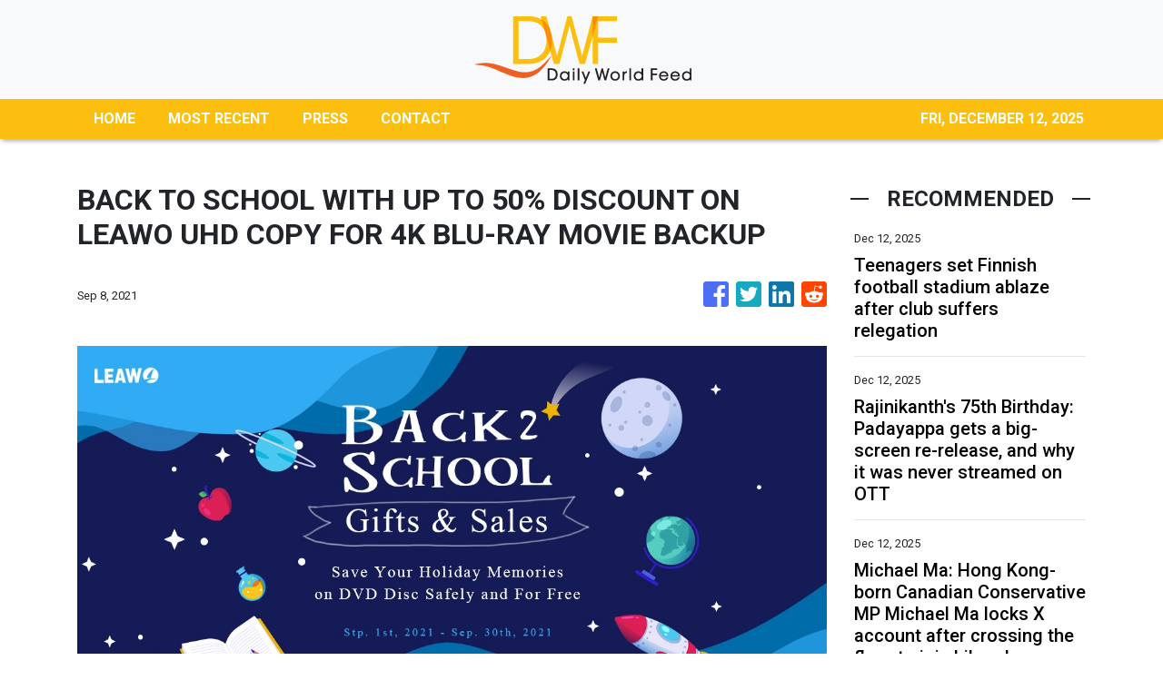

--- FILE ---
content_type: text/html
request_url: https://dailyworldfeed.com/news/back-to-school-with-up-to-50-discount-on-leawo-uhd-copy-for-4k-blu-ray-movie-backup/329710
body_size: 715
content:
<!DOCTYPE html>
<html lang="en">
  <head>
    <meta charset="utf-8" />
    <title>Daily World Feed - Breaking News Straight From The Industry</title>
    <base href="/" />
    <meta name="title" content="Daily World Feed - Breaking News Straight From The Industry" />
    <meta
      name="description"
      content="Daily World Feed is your go-to source for world news, entertainment, fashion, tech, and gaming news."
    />
    <meta name="viewport" content="width=device-width, initial-scale=1" />
    <link rel="icon" type="image/x-icon" href="favicon.ico" />

    
    <meta property="og:title" content="Daily World Feed - Breaking News Straight From The Industry" />
    <meta
      property="og:description"
      content="Daily World Feed is your go-to source for world news, entertainment, fashion, tech, and gaming news."
    />
    <meta property="og:image" content="assets/img/logo.png" />
    <meta property="article:publisher" content="Daily World Feed" />
    <meta property="article:author" content="Daily World Feed" />
    <meta property="twitter:card" content="summary" />
    <meta property="twitter:title" content="Daily World Feed - Breaking News Straight From The Industry" />
    <meta
      property="twitter:description"
      content="Daily World Feed is your go-to source for world news, entertainment, fashion, tech, and gaming news."
    />
    <meta property="twitter:image" content="assets/img/logo.png" />

    <!-- Global site tag (gtag.js) - Google Analytics -->
    <script async src="https://www.googletagmanager.com/gtag/js?id=UA-82391315-49"></script>
    <script>
      window.dataLayer = window.dataLayer || [];
      function gtag() {
        dataLayer.push(arguments);
      }
      gtag('js', new Date());
      gtag('config', 'UA-82391315-49');
    </script>
  <link rel="stylesheet" href="styles.bbc92d38dfbe4082833e.css"></head>
  <body>
    <app-root></app-root>
  <script src="runtime-es2015.9f19e4f1bce8ff590d27.js" type="module"></script><script src="runtime-es5.9f19e4f1bce8ff590d27.js" nomodule defer></script><script src="polyfills-es5.341d48ffc88eaeae911d.js" nomodule defer></script><script src="polyfills-es2015.95bb65e853d2781ac3bd.js" type="module"></script><script src="scripts.42798d122d276276a555.js" defer></script><script src="main-es2015.259e0c5a4b3ca392d173.js" type="module"></script><script src="main-es5.259e0c5a4b3ca392d173.js" nomodule defer></script></body>
</html>


--- FILE ---
content_type: text/html; charset=utf-8
request_url: https://us-central1-vertical-news-network.cloudfunctions.net/get/fetch-include-rss
body_size: 22300
content:
[
  {
    "id": 108431695,
    "title": "Teenagers set Finnish football stadium ablaze after club suffers relegation",
    "summary": "Teenagers set Finnish football stadium ablaze after club suffers relegation",
    "slug": "teenagers-set-finnish-football-stadium-ablaze-after-club-suffers-relegation",
    "link": " https://www.indiatoday.in/sports/football/story/finnish-football-stadium-fire-fc-haka-teenagers-club-relegation-investigation-2834776-2025-12-12?utm_source=rss ",
    "date_published": "2025-12-12T01:55:30.000Z",
    "images": "https://akm-img-a-in.tosshub.com/indiatoday/images/story/202512/fc-haka-125254717-16x9_0.jpg?VersionId=jrtoNSbTLvhs1reWiOaG7uotdZmNZTKe",
    "categories": "4062,162,1094,2804,4043,4063,4515,4526,4527,4528,4531,4538,4552,4553,4558,4566",
    "img_id": "0",
    "caption": "",
    "country": "India",
    "source_type": "rss",
    "source": "India Today"
  },
  {
    "id": 108433115,
    "title": "Rajinikanth's 75th Birthday: Padayappa gets a big-screen re-release, and why it was never streamed on OTT ",
    "summary": "Superstar Rajinikanth's iconic film Padayappa is returning to the big screen. The movie will be re-released on December 12. This date marks the legendary actor's 75th birthday. Rajinikanth himself chose to keep Padayappa off digital platforms. He wanted fans to experience the film only in theatres. This re-release is a special celebration for his fans.",
    "slug": "rajinikanths-75th-birthday-padayappa-gets-a-bigscreen-rerelease-and-why-it-was-never-streamed-on-ott-",
    "link": "https://economictimes.indiatimes.com/news/new-updates/rajinikanths-75th-birthday-padayappa-gets-a-big-screen-re-release-and-why-it-was-never-streamed-on-ott/articleshow/125923932.cms",
    "date_published": "2025-12-12T01:49:06.000Z",
    "images": "https://img.etimg.com/photo/msid-125923932,imgsize-7552.cms",
    "categories": "1558",
    "img_id": "0",
    "caption": "",
    "country": "India",
    "source_type": "rss",
    "source": "Economic Times"
  },
  {
    "id": 108433116,
    "title": "Michael Ma: Hong Kong-born Canadian Conservative MP Michael Ma locks X account after crossing the floor to join Liberals ",
    "summary": "Michael Ma, the Markham–Unionville MP, locked his X account after the Conservative MP crossed the floor to join the Liberals, bringing the government to 171 seats. MP Michael Ma said his decision reflects local priorities and steady leadership. His move makes him the third Conservative to defect since November, drawing sharp criticism from Pierre Poilievre.",
    "slug": "michael-ma-hong-kongborn-canadian-conservative-mp-michael-ma-locks-x-account-after-crossing-the-floor-to-join-liberals-",
    "link": "https://economictimes.indiatimes.com/news/international/canada/michael-ma-hong-kong-born-canadian-conservative-mp-michael-ma-locks-x-account-after-crossing-the-floor-to-join-liberals/articleshow/125923849.cms",
    "date_published": "2025-12-12T01:42:44.000Z",
    "images": "https://img.etimg.com/photo/msid-125923849,imgsize-509939.cms",
    "categories": "1558",
    "img_id": "0",
    "caption": "",
    "country": "India",
    "source_type": "rss",
    "source": "Economic Times"
  },
  {
    "id": 108433117,
    "title": "'It's got to be one source...': Trump signs executive order aimed at curbing state AI laws ",
    "summary": "",
    "slug": "its-got-to-be-one-source-trump-signs-executive-order-aimed-at-curbing-state-ai-laws-",
    "link": "https://economictimes.indiatimes.com/news/international/world-news/its-got-to-be-one-source-trump-signs-executive-order-aimed-at-curbing-state-ai-laws/videoshow/125923881.cms",
    "date_published": "2025-12-12T01:41:19.000Z",
    "images": "https://img.etimg.com/photo/msid-125923881,imgsize-71568.cms",
    "categories": "1558",
    "img_id": "0",
    "caption": "",
    "country": "India",
    "source_type": "rss",
    "source": "Economic Times"
  },
  {
    "id": 108433118,
    "title": "Yuvraj Singh’s Birthday: Remembering the milestones of a true cricket legend ",
    "summary": "Cricket icon Yuvraj Singh, celebrated for his explosive batting and match-winning performances, made a remarkable debut in the 2000 ICC Champions Trophy. He etched his name in history by smashing six sixes in an over during the 2007 T20 World Cup and was instrumental in India's 2011 World Cup triumph, earning Player of the Tournament.",
    "slug": "yuvraj-singhs-birthday-remembering-the-milestones-of-a-true-cricket-legend-",
    "link": "https://economictimes.indiatimes.com/news/new-updates/yuvraj-singhs-birthday-remembering-the-milestones-of-a-true-cricket-legend/articleshow/125923806.cms",
    "date_published": "2025-12-12T01:33:26.000Z",
    "images": "https://img.etimg.com/photo/msid-125923806,imgsize-12050.cms",
    "categories": "1558",
    "img_id": "0",
    "caption": "",
    "country": "India",
    "source_type": "rss",
    "source": "Economic Times"
  },
  {
    "id": 108433119,
    "title": "Barron Trump and Andrew Tate relationship explained: Who is Justin Waller and what has he revealed? Here's Tate family’s long link with the Trumps ",
    "summary": "Barron Trump and Andrew Tate relationship explained in a new report that outlines their Zoom conversations, views on Romanian charges, dating advice given to Barron, and their growing connection through Tate associate Justin Waller. The report also covers Tate’s past issues, legal cases, and his long link with the Trump family.",
    "slug": "barron-trump-and-andrew-tate-relationship-explained-who-is-justin-waller-and-what-has-he-revealed-heres-tate-familys-long-link-with-the-trumps-",
    "link": "https://economictimes.indiatimes.com/news/international/us/[base64]/articleshow/125923636.cms",
    "date_published": "2025-12-12T01:30:42.000Z",
    "images": "https://img.etimg.com/photo/msid-125923636,imgsize-1189951.cms",
    "categories": "1558",
    "img_id": "0",
    "caption": "",
    "country": "India",
    "source_type": "rss",
    "source": "Economic Times"
  },
  {
    "id": 108433120,
    "title": "Trump orders reviews of proxy advisers in latest pressure on financial industry ",
    "summary": "President Trump signed an executive order increasing oversight of proxy advisory firms, alleging they advance politically motivated agendas. The order directs agencies to review if firms like ISS and Glass Lewis violated rules or antitrust law regarding environmental and social issues, potentially leading to new regulations.",
    "slug": "trump-orders-reviews-of-proxy-advisers-in-latest-pressure-on-financial-industry-",
    "link": "https://economictimes.indiatimes.com/news/international/world-news/trump-signs-order-to-boost-oversight-of-proxy-advisory-firms/articleshow/125923841.cms",
    "date_published": "2025-12-12T01:30:20.000Z",
    "images": "https://img.etimg.com/photo/msid-125923841,imgsize-147904.cms",
    "categories": "1558",
    "img_id": "0",
    "caption": "",
    "country": "India",
    "source_type": "rss",
    "source": "Economic Times"
  },
  {
    "id": 108433134,
    "title": "Motilal Oswal recommends Buy on Titan as technicals signal sustained strength ",
    "summary": "",
    "slug": "motilal-oswal-recommends-buy-on-titan-as-technicals-signal-sustained-strength-",
    "link": "https://economictimes.indiatimes.com/news/india/motilal-oswal-recommends-buy-on-titan-as-technicals-signal-sustained-strength/videoshow/125908295.cms",
    "date_published": "2025-12-12T01:30:00.000Z",
    "images": "https://img.etimg.com/photo/msid-125908295,imgsize-39518.cms",
    "categories": "1558",
    "img_id": "0",
    "caption": "",
    "country": "India",
    "source_type": "rss",
    "source": "Economic Times"
  },
  {
    "id": 108433121,
    "title": "Motilal Oswal recommends Buy on Titan as technicals signal sustained strength ",
    "summary": "",
    "slug": "motilal-oswal-recommends-buy-on-titan-as-technicals-signal-sustained-strength-",
    "link": "https://economictimes.indiatimes.com/news/india/motilal-oswal-recommends-buy-on-titan-as-technicals-signal-sustained-strength/videoshow/125908295.cms",
    "date_published": "2025-12-12T01:30:00.000Z",
    "images": "https://img.etimg.com/photo/msid-125908295,imgsize-39518.cms",
    "categories": "1558",
    "img_id": "0",
    "caption": "",
    "country": "India",
    "source_type": "rss",
    "source": "Economic Times"
  },
  {
    "id": 108431696,
    "title": "Billie Jean King slams Sabalenka vs Kyrgios Battle of sexes as stars stand firm",
    "summary": "Billie Jean King slams Sabalenka vs Kyrgios Battle of sexes as stars stand firm",
    "slug": "billie-jean-king-slams-sabalenka-vs-kyrgios-battle-of-sexes-as-stars-stand-firm",
    "link": " https://www.indiatoday.in/sports/tennis/story/aryna-sabalenka-vs-nick-kyrgios-battle-of-sexes-billie-jean-king-slams-dubai-match-2834773-2025-12-12?utm_source=rss ",
    "date_published": "2025-12-12T01:23:47.000Z",
    "images": "https://akm-img-a-in.tosshub.com/indiatoday/images/story/202512/aryna-sabalenka--nick-kyrgios-122300485-16x9_0.jpg?VersionId=uhqPo3gVg.QhUoGj4OVwVzPYSgWrJsG7",
    "categories": "4062,162,1094,2804,4043,4063,4515,4526,4527,4528,4531,4538,4552,4553,4558,4566",
    "img_id": "0",
    "caption": "",
    "country": "India",
    "source_type": "rss",
    "source": "India Today"
  },
  {
    "id": 108433122,
    "title": "Trump signs executive order to block state AI regulations ",
    "summary": "President Trump signed an executive order Thursday to block states from creating their own AI regulations, citing concerns about stifling innovation and falling behind China. The order directs the Attorney General to challenge state laws and the Commerce Department to identify problematic rules, threatening to restrict funding for states with AI legislation.",
    "slug": "trump-signs-executive-order-to-block-state-ai-regulations-",
    "link": "https://economictimes.indiatimes.com/news/international/global-trends/trump-signs-executive-order-to-block-state-ai-regulations/articleshow/125923820.cms",
    "date_published": "2025-12-12T01:23:43.000Z",
    "images": "https://img.etimg.com/photo/msid-125923820,imgsize-147520.cms",
    "categories": "1558",
    "img_id": "0",
    "caption": "",
    "country": "India",
    "source_type": "rss",
    "source": "Economic Times"
  },
  {
    "id": 108433123,
    "title": "Copyright Act may be updated for AI royalty ",
    "summary": "The government is considering changes to the Copyright Act. This is to create a system for paying royalties to creators whose work is used to train artificial intelligence. A committee has proposed a mandatory license for AI developers. This license would include payments to copyright holders. A central body would manage these royalty collections and distributions.",
    "slug": "copyright-act-may-be-updated-for-ai-royalty-",
    "link": "https://economictimes.indiatimes.com/news/economy/policy/copyright-act-may-be-updated-for-ai-royalty/articleshow/125923787.cms",
    "date_published": "2025-12-12T01:20:37.000Z",
    "images": "https://img.etimg.com/photo/msid-125923787,imgsize-9328.cms",
    "categories": "1558",
    "img_id": "0",
    "caption": "",
    "country": "India",
    "source_type": "rss",
    "source": "Economic Times"
  },
  {
    "id": 108433124,
    "title": "US should sign trade deal if happy with offer: Piyush Goyal ",
    "summary": "India's Commerce Minister Piyush Goyal indicated the US should sign a trade agreement if satisfied with New Delhi's offer, following positive remarks from US trade officials. Meanwhile, Italy's Deputy Prime Minister expressed optimism for an India-EU Free Trade Agreement within six months, though India's minister declined to provide a specific timeline for the deal.",
    "slug": "us-should-sign-trade-deal-if-happy-with-offer-piyush-goyal-",
    "link": "https://economictimes.indiatimes.com/news/economy/foreign-trade/us-should-sign-trade-deal-if-happy-with-offer-piyush-goyal/articleshow/125923778.cms",
    "date_published": "2025-12-12T01:16:17.000Z",
    "images": "https://img.etimg.com/photo/msid-125923778,imgsize-76060.cms",
    "categories": "1558",
    "img_id": "0",
    "caption": "",
    "country": "India",
    "source_type": "rss",
    "source": "Economic Times"
  },
  {
    "id": 108433125,
    "title": "Niti Aayog pushes for policy push, tax sops to take corporate bond mkt to Rs 120 lakh crore ",
    "summary": "Niti Aayog has proposed sweeping tax, regulatory, and market reforms to expand India’s corporate bond market into a major long-term capital source by 2030. The report urges parity in taxation, lower barriers for foreign investors, stronger market infrastructure, and coordinated policy measures to support investment and India’s growth ambitions.",
    "slug": "niti-aayog-pushes-for-policy-push-tax-sops-to-take-corporate-bond-mkt-to-rs-120-lakh-crore-",
    "link": "https://economictimes.indiatimes.com/news/economy/policy/niti-aayog-pushes-for-policy-push-tax-sops-to-take-corporate-bond-mkt-to-rs-120-lakh-crore/articleshow/125923751.cms",
    "date_published": "2025-12-12T01:11:31.000Z",
    "images": "https://img.etimg.com/photo/msid-125923751,imgsize-433958.cms",
    "categories": "1558",
    "img_id": "0",
    "caption": "",
    "country": "India",
    "source_type": "rss",
    "source": "Economic Times"
  },
  {
    "id": 108433126,
    "title": "With low inflation, GST cuts, easing rates, economists expect consumption to stay strong next year as well ",
    "summary": "Consumption momentum is expected to remain strong in the coming year, driven by low inflation, the positive effects of GST cuts, and easing policy rates. Economists anticipate this trend will continue to fuel demand and support household real incomes, though growth may be led by affluent consumers.",
    "slug": "with-low-inflation-gst-cuts-easing-rates-economists-expect-consumption-to-stay-strong-next-year-as-well-",
    "link": "https://economictimes.indiatimes.com/news/economy/indicators/with-low-inflation-gst-cuts-easing-rates-economists-expect-consumption-to-stay-strong-next-year-as-well/articleshow/125923735.cms",
    "date_published": "2025-12-12T01:06:39.000Z",
    "images": "https://img.etimg.com/photo/msid-125923735,imgsize-174776.cms",
    "categories": "1558",
    "img_id": "0",
    "caption": "",
    "country": "India",
    "source_type": "rss",
    "source": "Economic Times"
  },
  {
    "id": 108431697,
    "title": "Pep Guardiola praises Real Madrid's Rodrygo amid rising Manchester City transfer buzz",
    "summary": "Pep Guardiola praises Real Madrid's Rodrygo amid rising Manchester City transfer buzz",
    "slug": "pep-guardiola-praises-real-madrids-rodrygo-amid-rising-manchester-city-transfer-buzz",
    "link": " https://www.indiatoday.in/sports/football/story/pep-guardiola-rodrygo-manchester-city-praise-real-madrid-uefa-champions-league-2834770-2025-12-12?utm_source=rss ",
    "date_published": "2025-12-12T01:04:09.000Z",
    "images": "https://akm-img-a-in.tosshub.com/indiatoday/images/story/202512/pep-guardiola--rodrygo-120110571-16x9_0.jpg?VersionId=clfa3UIcNZLTNlF2EEiLmmpGDGQMWnGT",
    "categories": "4062,162,1094,2804,4043,4063,4515,4526,4527,4528,4531,4538,4552,4553,4558,4566",
    "img_id": "0",
    "caption": "",
    "country": "India",
    "source_type": "rss",
    "source": "India Today"
  },
  {
    "id": 108430910,
    "title": "Why are South China Sea disputes hard to resolve? Power ‘asymmetry’, Malaysian expert says",
    "summary": "An inherent “asymmetry” of power poses a challenge to resolving South China Sea disputes via the quiet diplomacy traditionally favoured by Southeast Asian nations, a leading Malaysian security expert has said.\nChinese analysts said Beijing supported the “Asean way” too, so long as sovereignty claims were resolved bilaterally. They also warned against external interference and “power politics” standing in the way of consensus within the bloc.\nRuhanas Harun, an international relations professor at...",
    "slug": "why-are-south-china-sea-disputes-hard-to-resolve-power-asymmetry-malaysian-expert-says",
    "link": "https://www.scmp.com/news/china/diplomacy/article/3336082/why-are-south-china-sea-disputes-hard-resolve-power-asymmetry-says-malaysian-expert?utm_source=rss_feed",
    "date_published": "2025-12-12T01:00:14.000Z",
    "images": "https://cdn.i-scmp.com/sites/default/files/styles/1280x720/public/d8/images/canvas/2025/12/11/b9fb6189-926c-4ed6-a8f7-886e57ead80d_f7d6abef.jpg",
    "categories": "1558",
    "img_id": "0",
    "caption": "",
    "country": "China",
    "source_type": "rss",
    "source": "South China Morning Post"
  },
  {
    "id": 108433127,
    "title": "Morning Brief Podcast: How Quick Commerce is Triggering a Health Crisis for Gen Z ",
    "summary": "",
    "slug": "morning-brief-podcast-how-quick-commerce-is-triggering-a-health-crisis-for-gen-z-",
    "link": "https://economictimes.indiatimes.com/news/morning-brief-podcast/morning-brief-podcast-how-quick-commerce-is-triggering-a-health-crisis-for-gen-z/podcast/125923658.cms",
    "date_published": "2025-12-12T00:48:53.000Z",
    "images": "https://img.etimg.com/photo/msid-125923658,imgsize-52052.cms",
    "categories": "1558",
    "img_id": "0",
    "caption": "",
    "country": "India",
    "source_type": "rss",
    "source": "Economic Times"
  },
  {
    "id": 108433128,
    "title": "US, Japan defence ministers agree China actions 'not conducive to regional peace': Tokyo ",
    "summary": "Japan's defense minister and US Defense Secretary Pete Hegseth voiced shared concerns over China's actions, deeming them detrimental to regional peace and stability. The ministers discussed the escalating security situation in the Indo-Pacific, specifically referencing a radar incident involving Chinese military aircraft and Self-Defense Force planes. Both leaders expressed serious concern about actions that increase regional tensions.",
    "slug": "us-japan-defence-ministers-agree-china-actions-not-conducive-to-regional-peace-tokyo-",
    "link": "https://economictimes.indiatimes.com/news/international/world-news/us-japan-defence-ministers-agree-china-actions-not-conducive-to-regional-peace-tokyo/articleshow/125923619.cms",
    "date_published": "2025-12-12T00:39:30.000Z",
    "images": "https://img.etimg.com/photo/msid-125923619,imgsize-96878.cms",
    "categories": "1558",
    "img_id": "0",
    "caption": "",
    "country": "India",
    "source_type": "rss",
    "source": "Economic Times"
  },
  {
    "id": 108433129,
    "title": "Hayward building explosion: 6 injured after gas line rupture triggers massive explosion—here's what went wrong ",
    "summary": "A massive explosion and fire erupted in Hayward after a construction crew damaged a gas line. Six people were injured and taken to the hospital. The blast caused significant damage to nearby homes and a workshop. Firefighters responded to the three-alarm blaze. Roads in the area were shut down, and residents were advised to avoid the vicinity.",
    "slug": "hayward-building-explosion-6-injured-after-gas-line-rupture-triggers-massive-explosionheres-what-went-wrong-",
    "link": "https://economictimes.indiatimes.com/news/international/us/hayward-building-explosion-6-injured-after-gas-line-rupture-triggers-massive-explosionheres-what-went-wrong/articleshow/125920892.cms",
    "date_published": "2025-12-12T00:33:29.000Z",
    "images": "https://img.etimg.com/photo/msid-125920892,imgsize-32848.cms",
    "categories": "1558",
    "img_id": "0",
    "caption": "",
    "country": "India",
    "source_type": "rss",
    "source": "Economic Times"
  },
  {
    "id": 108431698,
    "title": "U19 Men's Asia Cup 2025: Squads, schedule and all you need to know",
    "summary": "U19 Men's Asia Cup 2025: Squads, schedule and all you need to know",
    "slug": "u19-mens-asia-cup-2025-squads-schedule-and-all-you-need-to-know",
    "link": " https://www.indiatoday.in/sports/cricket/story/acc-mens-u19-asia-cup-dubai-teams-schedule-live-streaming-squads-2834642-2025-12-12?utm_source=rss ",
    "date_published": "2025-12-12T00:30:00.000Z",
    "images": "https://akm-img-a-in.tosshub.com/indiatoday/images/story/202512/u19-mens-asia-cup-112000370-16x9_0.jpeg?VersionId=Q82exihH92SxKaQIb4bbQWrS..v72U1j",
    "categories": "4062,162,1094,2804,4043,4063,4515,4526,4527,4528,4531,4538,4552,4553,4558,4566",
    "img_id": "0",
    "caption": "",
    "country": "India",
    "source_type": "rss",
    "source": "India Today"
  },
  {
    "id": 108433130,
    "title": "Heated Rivalry Episode 4 release time, schedule and how to watch: Full guide for viewers along with global streaming timings, storyline, cast ",
    "summary": "Heated Rivalry Episode 4 release time, schedule and how to watch are now confirmed for global viewers. Episode 4, titled “Rose,” arrives on December 12 with a midnight release on HBO Max and Crave. This explainer covers the release time, streaming options, cast details, episode guide and full viewing schedule.",
    "slug": "heated-rivalry-episode-4-release-time-schedule-and-how-to-watch-full-guide-for-viewers-along-with-global-streaming-timings-storyline-cast-",
    "link": "https://economictimes.indiatimes.com/news/international/us/[base64]/articleshow/125923489.cms",
    "date_published": "2025-12-12T00:22:03.000Z",
    "images": "https://img.etimg.com/photo/msid-125923489,imgsize-38480.cms",
    "categories": "1558",
    "img_id": "0",
    "caption": "",
    "country": "India",
    "source_type": "rss",
    "source": "Economic Times"
  },
  {
    "id": 108433131,
    "title": "Sen. Mark Kelly navy report: Here's what punishment potentially awaits the Arizona Democrat ",
    "summary": "The US Navy has submitted recommendations to the Pentagon regarding Senator Mark Kelly's appearance in a video urging service members to reject illegal orders. The Pentagon is reviewing the report, which Kelly's office dismisses as politically motivated, intensifying a dispute with Defense Secretary Pete Hegseth.",
    "slug": "sen-mark-kelly-navy-report-heres-what-punishment-potentially-awaits-the-arizona-democrat-",
    "link": "https://economictimes.indiatimes.com/news/international/us/sen-mark-kelly-navy-report-heres-what-punishment-potentially-awaits-the-arizona-democrat/articleshow/125923320.cms",
    "date_published": "2025-12-12T00:03:27.000Z",
    "images": "https://img.etimg.com/photo/msid-125923320,imgsize-75520.cms",
    "categories": "1558",
    "img_id": "0",
    "caption": "",
    "country": "India",
    "source_type": "rss",
    "source": "Economic Times"
  },
  {
    "id": 108424757,
    "title": "Pluribus Episode 7 release time, schedule and how to watch: When will new episode air? Here's global streaming timings ",
    "summary": "Pluribus Episode 7 release time, schedule and how to watch are important for viewers waiting for the next part of the series on Apple TV. The episode brings new events for Carol and Manousos. This explainer covers streaming details, the release plan, cast list, final episode date, and ways to watch.",
    "slug": "pluribus-episode-7-release-time-schedule-and-how-to-watch-when-will-new-episode-air-heres-global-streaming-timings-",
    "link": "https://economictimes.indiatimes.com/news/international/us/pluribus-episode-7-release-time-schedule-and-how-to-watch-when-will-new-episode-air-heres-global-streaming-timings-apple-tv/articleshow/125923389.cms",
    "date_published": "2025-12-11T23:50:31.000Z",
    "images": "https://img.etimg.com/photo/msid-125923389,imgsize-11490.cms",
    "categories": "1558",
    "img_id": "0",
    "caption": "",
    "country": "India",
    "source_type": "rss",
    "source": "Economic Times"
  },
  {
    "id": 108421790,
    "title": "Messi's visit brings spotlight, but Indian football has nothing to show for",
    "summary": "Messi's visit brings spotlight, but Indian football has nothing to show for",
    "slug": "messis-visit-brings-spotlight-but-indian-football-has-nothing-to-show-for",
    "link": " https://www.indiatoday.in/sports/football/story/lionel-messi-goat-tour-tickets-isl-aiff-2834745-2025-12-12?utm_source=rss ",
    "date_published": "2025-12-11T23:44:02.000Z",
    "images": "https://akm-img-a-in.tosshub.com/indiatoday/images/story/202512/lionel-messi-113434961-16x9_0.jpg?VersionId=cewwwYOztGs9iVUOysQnKrUxAfeiExZU",
    "categories": "4062,162,1094,2804,4043,4063,4515,4526,4527,4528,4531,4538,4552,4553,4558,4566",
    "img_id": "0",
    "caption": "",
    "country": "India",
    "source_type": "rss",
    "source": "India Today"
  },
  {
    "id": 108421791,
    "title": "Did India promote Axar Patel to No. 3 to mask Suryakumar Yadav's failures?",
    "summary": "Did India promote Axar Patel to No. 3 to mask Suryakumar Yadav's failures?",
    "slug": "did-india-promote-axar-patel-to-no-3-to-mask-suryakumar-yadavs-failures",
    "link": " https://www.indiatoday.in/sports/cricket/story/india-vs-south-africa-suryakumar-yadav-axar-patel-no3-mullanpur-2834738-2025-12-12?utm_source=rss ",
    "date_published": "2025-12-11T23:30:48.000Z",
    "images": "https://akm-img-a-in.tosshub.com/indiatoday/images/story/202512/suryakumar-yadav-111315237-16x9_0.jpg?VersionId=.9azFzcjvoE65L6J8V_tDxFbOUjEOySE",
    "categories": "4062,162,1094,2804,4043,4063,4515,4526,4527,4528,4531,4538,4552,4553,4558,4566",
    "img_id": "0",
    "caption": "",
    "country": "India",
    "source_type": "rss",
    "source": "India Today"
  },
  {
    "id": 108430911,
    "title": "AI stock opportunities lie in ‘battleground’ sectors, not ‘titans’, BofA Securities says",
    "summary": "Global investors should shift their focus from Asia’s dominant AI hardware “titans” to a growing group of mid-cap “battleground” sectors that offer stronger growth potential amid intensifying competition, according to BofA Securities.\nIn a report, analysts from the Bank of America investment banking arm mapped more than 330 Asian stocks across 22 subsectors in the artificial intelligence technology layer – representing market capitalisation of nearly US$6 trillion. The most compelling...",
    "slug": "ai-stock-opportunities-lie-in-battleground-sectors-not-titans-bofa-securities-says",
    "link": "https://www.scmp.com/business/china-business/article/3336110/ai-stock-opportunities-lie-battleground-sectors-not-titans-bofa-securities-says?utm_source=rss_feed",
    "date_published": "2025-12-11T23:30:08.000Z",
    "images": "https://cdn.i-scmp.com/sites/default/files/styles/1280x720/public/d8/images/canvas/2025/12/11/d401d460-308e-44c4-bf61-694484ccff09_a910b821.jpg",
    "categories": "1558",
    "img_id": "0",
    "caption": "",
    "country": "China",
    "source_type": "rss",
    "source": "South China Morning Post"
  },
  {
    "id": 108424758,
    "title": "Indiana redistricting plan crumbles: Indiana senate rejects Trump's redistricting Congressional map push—here's what it means for 2026 ",
    "summary": "Indiana Senate Republicans rejected a congressional map favored by President Trump.  The plan aimed to secure two additional Republican seats in the U.S. House.  Lawmakers cited constituent opposition and potential political backlash.  This defiance highlights limits to Trump's influence even in a Republican stronghold.  The vote has implications for future redistricting efforts.",
    "slug": "indiana-redistricting-plan-crumbles-indiana-senate-rejects-trumps-redistricting-congressional-map-pushheres-what-it-means-for-2026-",
    "link": "https://economictimes.indiatimes.com/news/international/us/indiana-redistricting-plan-crumbles-indiana-senate-rejects-trumps-redistricting-congressional-map-pushheres-what-it-means-for-2026/articleshow/125921192.cms",
    "date_published": "2025-12-11T22:27:14.000Z",
    "images": "https://img.etimg.com/photo/msid-125921192,imgsize-117806.cms",
    "categories": "1558",
    "img_id": "0",
    "caption": "",
    "country": "India",
    "source_type": "rss",
    "source": "Economic Times"
  },
  {
    "id": 108411004,
    "title": "Why South Korea poses a major challenge to China’s Middle East arms sales drive",
    "summary": "Rising tensions in the Middle East despite the fragile ceasefire agreement in Gaza are continuing to fuel demands for arms in a region where China has emerged as a major supplier.\nAs well as supplying drones and missiles, China is looking to expand its offering into advanced weapons systems, such as fighter jets, but is facing increasing competition from a near neighbour: South Korea.\nWhile both have opportunities to expand arms exports, analysts said South Korea was relatively better positioned...",
    "slug": "why-south-korea-poses-a-major-challenge-to-chinas-middle-east-arms-sales-drive",
    "link": "https://www.scmp.com/news/china/military/article/3336039/why-south-korea-poses-major-challenge-chinas-middle-east-arms-sales-drive?utm_source=rss_feed",
    "date_published": "2025-12-11T22:00:19.000Z",
    "images": "https://cdn.i-scmp.com/sites/default/files/styles/1280x720/public/d8/images/canvas/2025/12/11/03fc3c48-8d7d-4af5-be64-1eef54d2e45d_421244e5.jpg",
    "categories": "1558",
    "img_id": "0",
    "caption": "",
    "country": "China",
    "source_type": "rss",
    "source": "South China Morning Post"
  },
  {
    "id": 108414750,
    "title": "‘How many U.S. veterans have you deported?’: Magaziner GRILLS Noem in explosive hearing ",
    "summary": "",
    "slug": "how-many-us-veterans-have-you-deported-magaziner-grills-noem-in-explosive-hearing-",
    "link": "https://economictimes.indiatimes.com/news/international/world-news/how-many-u-s-veterans-have-you-deported-magaziner-grills-noem-in-explosive-hearing/videoshow/125921013.cms",
    "date_published": "2025-12-11T21:38:49.000Z",
    "images": "https://img.etimg.com/photo/msid-125921013,imgsize-40428.cms",
    "categories": "1558",
    "img_id": "0",
    "caption": "",
    "country": "India",
    "source_type": "rss",
    "source": "Economic Times"
  },
  {
    "id": 108414751,
    "title": "Planning a holiday getaway? Here are the exact dates to book your flight tickets at the lowest rates ",
    "summary": "Holiday flights are costly due to high demand. Booking early usually secures better prices. For those with flexible schedules, fares drop significantly in late January. Travelers can find savings on international routes. Flying on December 24th or December 30th and 31st can also lead to lower costs. Relief for deal seekers arrives after the holiday rush.",
    "slug": "planning-a-holiday-getaway-here-are-the-exact-dates-to-book-your-flight-tickets-at-the-lowest-rates-",
    "link": "https://economictimes.indiatimes.com/news/international/us/planning-a-holiday-getaway-here-are-the-exact-dates-to-book-your-flight-tickets-at-the-lowest-rates/articleshow/125920866.cms",
    "date_published": "2025-12-11T20:47:04.000Z",
    "images": "https://img.etimg.com/photo/msid-125920866,imgsize-140400.cms",
    "categories": "1558",
    "img_id": "0",
    "caption": "",
    "country": "India",
    "source_type": "rss",
    "source": "Economic Times"
  },
  {
    "id": 108414752,
    "title": "LIVE | Alleged Charlie Kirk assassin Tyler Robinson makes first in-person court appearance ",
    "summary": "",
    "slug": "live-alleged-charlie-kirk-assassin-tyler-robinson-makes-first-inperson-court-appearance-",
    "link": "https://economictimes.indiatimes.com/news/international/world-news/live-alleged-charlie-kirk-assassin-tyler-robinson-makes-first-in-person-court-appearance/videoshow/125920914.cms",
    "date_published": "2025-12-11T20:42:56.000Z",
    "images": "https://img.etimg.com/photo/msid-125920914,imgsize-69944.cms",
    "categories": "1558",
    "img_id": "0",
    "caption": "",
    "country": "India",
    "source_type": "rss",
    "source": "Economic Times"
  },
  {
    "id": 108414753,
    "title": "What stress really does to your Blood Sugar — the hidden danger no one talks about ",
    "summary": "Stress can secretly raise your blood sugar and make your body work harder. When you feel stressed, your hormones change, your sleep gets worse and you may crave sugary foods. All these things can push sugar levels up over time. Experts say simple habits like better sleep, moving more and relaxing hobbies can protect your blood sugar.",
    "slug": "what-stress-really-does-to-your-blood-sugar-the-hidden-danger-no-one-talks-about-",
    "link": "https://economictimes.indiatimes.com/news/international/us/what-stress-really-does-to-your-blood-sugar-the-hidden-danger-no-one-talks-about/articleshow/125920876.cms",
    "date_published": "2025-12-11T20:40:39.000Z",
    "images": "https://img.etimg.com/photo/msid-125920876,imgsize-60438.cms",
    "categories": "1558",
    "img_id": "0",
    "caption": "",
    "country": "India",
    "source_type": "rss",
    "source": "Economic Times"
  },
  {
    "id": 108403358,
    "title": "Sycamore Brewing co-owner Justin Brigham arrested on serious charges-here are the disturbing allegations against him ",
    "summary": "Charlotte's Sycamore Brewing is reeling after former co-owner Justin Tawse Brigham was arrested on serious charges including statutory rape of a child. Court documents detail disturbing allegations of burglary and sexual acts with a 13-year-old. His wife, Sarah Brigham, has taken full control of the brewery, expressing devastation and prioritizing the team.",
    "slug": "sycamore-brewing-coowner-justin-brigham-arrested-on-serious-chargeshere-are-the-disturbing-allegations-against-him-",
    "link": "https://economictimes.indiatimes.com/news/international/us/sycamore-brewing-co-owner-justin-brigham-arrested-on-serious-charges-here-are-the-disturbing-allegations-against-him/articleshow/125920562.cms",
    "date_published": "2025-12-11T20:05:33.000Z",
    "images": "https://img.etimg.com/photo/msid-125920562,imgsize-32556.cms",
    "categories": "1558",
    "img_id": "0",
    "caption": "",
    "country": "India",
    "source_type": "rss",
    "source": "Economic Times"
  },
  {
    "id": 108411005,
    "title": "Fill US Arctic affairs post to halt China and Russia’s rise, senior Democrat urges Rubio",
    "summary": "The senior Democrat on a US congressional committee focused on China is urging Secretary of State Marco Rubio to fill the State Department’s vacant post for Arctic affairs, citing intensifying competition with Beijing and adding to growing pressure to address the vacancy.\nThe Ambassador-at-Large for Arctic Affairs leads US engagement with the eight-country Arctic Council and coordinates American interests related to safety and security, economic development and intergovernmental cooperation. The...",
    "slug": "fill-us-arctic-affairs-post-to-halt-china-and-russias-rise-senior-democrat-urges-rubio",
    "link": "https://www.scmp.com/news/us/diplomacy/article/3336131/senior-us-democrat-urges-rubio-fill-arctic-affairs-post-halt-china-and-russias-rise?utm_source=rss_feed",
    "date_published": "2025-12-11T20:05:25.000Z",
    "images": "https://cdn.i-scmp.com/sites/default/files/styles/1280x720/public/d8/images/canvas/2025/12/12/2ed8f47d-b3ce-4b1b-81fa-a6097d7447b4_08876ceb.jpg",
    "categories": "1558",
    "img_id": "0",
    "caption": "",
    "country": "China",
    "source_type": "rss",
    "source": "South China Morning Post"
  },
  {
    "id": 108399547,
    "title": "Mexico slaps tariffs of up to 50% on Chinese goods as US trade pact review looms",
    "summary": "Mexican President Claudia Sheinbaum on Thursday defended her government’s decision to impose new import tariffs, hours after the Senate approved legislation allowing duties of up to 50 per cent on more than 1,400 products from Asian countries.\nThe measure, widely seen as aimed at curbing Chinese imports, comes as Mexico prepares for a review of its trade agreement with the United States and Canada next year.\nSheinbaum described the move as part of her administration’s plan to strengthen domestic...",
    "slug": "mexico-slaps-tariffs-of-up-to-50-on-chinese-goods-as-us-trade-pact-review-looms",
    "link": "https://www.scmp.com/news/china/politics/article/3336130/mexico-slaps-tariffs-50-cent-chinese-goods-us-trade-pact-review-looms?utm_source=rss_feed",
    "date_published": "2025-12-11T19:56:42.000Z",
    "images": "https://cdn.i-scmp.com/sites/default/files/styles/1280x720/public/d8/images/canvas/2025/12/12/a9efc9f8-c2e4-495d-9618-470dc255992c_9903f44f.jpg",
    "categories": "1558",
    "img_id": "0",
    "caption": "",
    "country": "China",
    "source_type": "rss",
    "source": "South China Morning Post"
  },
  {
    "id": 108403359,
    "title": "Doctors say your Thyroid loves these foods, and you probably aren’t eating enough ",
    "summary": "A healthy thyroid needs the right foods to work well. Doctors say nutrients like iodine, selenium, zinc, protein, and antioxidants play a big role in thyroid health. Eating natural foods that have these nutrients may help support hormone balance and reduce inflammation. This simple guide explains which foods are helpful and which ones to limit.",
    "slug": "doctors-say-your-thyroid-loves-these-foods-and-you-probably-arent-eating-enough-",
    "link": "https://economictimes.indiatimes.com/news/international/us/doctors-say-your-thyroid-loves-these-foods-and-you-probably-arent-eating-enough/articleshow/125920554.cms",
    "date_published": "2025-12-11T19:56:07.000Z",
    "images": "https://img.etimg.com/photo/msid-125920554,imgsize-38556.cms",
    "categories": "1558",
    "img_id": "0",
    "caption": "",
    "country": "India",
    "source_type": "rss",
    "source": "Economic Times"
  },
  {
    "id": 108403360,
    "title": "'US will seize Venezuelan tanker oil’: US vs Maduro escalates, Leavitt confirms Trump admin plan ",
    "summary": "",
    "slug": "us-will-seize-venezuelan-tanker-oil-us-vs-maduro-escalates-leavitt-confirms-trump-admin-plan-",
    "link": "https://economictimes.indiatimes.com/news/international/world-news/us-will-seize-venezuelan-tanker-oil-us-vs-maduro-escalates-leavitt-confirms-trump-admin-plan/videoshow/125920822.cms",
    "date_published": "2025-12-11T19:55:29.000Z",
    "images": "https://img.etimg.com/photo/msid-125920822,imgsize-46076.cms",
    "categories": "1558",
    "img_id": "0",
    "caption": "",
    "country": "India",
    "source_type": "rss",
    "source": "Economic Times"
  },
  {
    "id": 108403361,
    "title": "ChatGPT-5.2 AI model launched by OpenAI. Check features, how to use ",
    "summary": "ChatGPT-5.2 comes with improvements in general intelligence, coding and long-context understanding, according to OpenAI.",
    "slug": "chatgpt52-ai-model-launched-by-openai-check-features-how-to-use-",
    "link": "https://economictimes.indiatimes.com/news/international/us/chatgpt-5-2-ai-model-launched-by-openai-check-features-how-to-use/articleshow/125920608.cms",
    "date_published": "2025-12-11T19:37:34.000Z",
    "images": "https://img.etimg.com/photo/msid-125920608,imgsize-1198527.cms",
    "categories": "1558",
    "img_id": "0",
    "caption": "",
    "country": "India",
    "source_type": "rss",
    "source": "Economic Times"
  },
  {
    "id": 108400423,
    "title": "FIFA accused of monumental betrayal as fans protest expensive World Cup tickets",
    "summary": "FIFA accused of monumental betrayal as fans protest expensive World Cup tickets",
    "slug": "fifa-accused-of-monumental-betrayal-as-fans-protest-expensive-world-cup-tickets",
    "link": " https://www.indiatoday.in/sports/football/story/fifa-2026-world-cup-ticket-prices-fan-backlash-2834744-2025-12-12?utm_source=rss ",
    "date_published": "2025-12-11T19:25:07.000Z",
    "images": "https://akm-img-a-in.tosshub.com/indiatoday/images/story/202512/fifa-world-cup-06230792-16x9_1.xl3s8sex8zt3cgmh5x-dzinclsg_earxrtq42zurxw8?VersionId=Y2cdvzP_LEeJkcpv7pL2dzvfbxOKOTx6",
    "categories": "4062,162,1094,2804,4043,4063,4515,4526,4527,4528,4531,4538,4552,4553,4558,4566",
    "img_id": "0",
    "caption": "",
    "country": "India",
    "source_type": "rss",
    "source": "India Today"
  },
  {
    "id": 108403362,
    "title": "The Fed just made its call — will your money grow, shrink or disappear? Here’s the impact ",
    "summary": "The Federal Reserve rate cut is important because it can change how much money people earn or pay on savings, loans, mortgages and credit cards. This move may push deposit rates lower and only slightly affect borrowing costs. Experts say the bond market and future Fed plans will guide what happens next to people’s money.",
    "slug": "the-fed-just-made-its-call-will-your-money-grow-shrink-or-disappear-heres-the-impact-",
    "link": "https://economictimes.indiatimes.com/news/international/us/the-fed-just-made-its-call-will-your-money-grow-shrink-or-disappear-heres-the-impact/articleshow/125920050.cms",
    "date_published": "2025-12-11T19:05:06.000Z",
    "images": "https://img.etimg.com/photo/msid-125920050,imgsize-141650.cms",
    "categories": "1558",
    "img_id": "0",
    "caption": "",
    "country": "India",
    "source_type": "rss",
    "source": "Economic Times"
  },
  {
    "id": 108403363,
    "title": "HC temporarily stays registration of 'Wellford Pudin Hara' trademark on Dabur plea ",
    "summary": "The Delhi High Court has temporarily halted the registration of 'Wellford Pudin Hara' trademark, citing its strong resemblance to Dabur India's 'Pudin Hara' mark. The court found a significant likelihood of consumer confusion and suggested the adoption of the new mark was prima facie dishonest. The stay is in effect until March 17.",
    "slug": "hc-temporarily-stays-registration-of-wellford-pudin-hara-trademark-on-dabur-plea-",
    "link": "https://economictimes.indiatimes.com/news/company/corporate-trends/hc-temporarily-stays-registration-of-wellford-pudin-hara-trademark-on-dabur-plea/articleshow/125920184.cms",
    "date_published": "2025-12-11T19:02:10.000Z",
    "images": "https://img.etimg.com/photo/msid-125920184,imgsize-41956.cms",
    "categories": "1558",
    "img_id": "0",
    "caption": "",
    "country": "India",
    "source_type": "rss",
    "source": "Economic Times"
  },
  {
    "id": 108403364,
    "title": "'India's rice output may hit record 152 MT in 2025-26' ",
    "summary": "India is projected to achieve a historic peak in rice production, hitting 152 million tonnes during the 2025-26 season. Meanwhile, wheat production is also on the rise. Unfortunately, the oilseed sector might face a downturn. Analysts attribute the rice boom to favorable monsoon conditions and expanded planting areas.",
    "slug": "indias-rice-output-may-hit-record-152-mt-in-202526-",
    "link": "https://economictimes.indiatimes.com/news/economy/agriculture/indias-rice-output-may-hit-record-152-mt-in-2025-26/articleshow/125920140.cms",
    "date_published": "2025-12-11T18:59:33.000Z",
    "images": "https://img.etimg.com/photo/msid-125920140,imgsize-80062.cms",
    "categories": "1558",
    "img_id": "0",
    "caption": "",
    "country": "India",
    "source_type": "rss",
    "source": "Economic Times"
  },
  {
    "id": 108403381,
    "title": "India stands firmly with affected family in Manipur: President Droupadi Murmu ",
    "summary": "President Droupadi Murmu assured Manipur's affected families of the government's unwavering support and commitment to restoring harmony and development. She inaugurated and laid foundation stones for 26 projects worth Rs 1387 crore, aimed at improving quality of life and boosting economic activities in the state.",
    "slug": "india-stands-firmly-with-affected-family-in-manipur-president-droupadi-murmu-",
    "link": "https://economictimes.indiatimes.com/news/india/india-stands-firmly-with-affected-family-in-manipur-president-droupadi-murmu/articleshow/125920092.cms",
    "date_published": "2025-12-11T18:55:15.000Z",
    "images": "https://img.etimg.com/photo/msid-125920092,imgsize-11138.cms",
    "categories": "1558",
    "img_id": "0",
    "caption": "",
    "country": "India",
    "source_type": "rss",
    "source": "Economic Times"
  },
  {
    "id": 108403365,
    "title": "India stands firmly with affected family in Manipur: President Droupadi Murmu ",
    "summary": "President Droupadi Murmu assured Manipur's affected families of the government's unwavering support and commitment to restoring harmony and development. She inaugurated and laid foundation stones for 26 projects worth Rs 1387 crore, aimed at improving quality of life and boosting economic activities in the state.",
    "slug": "india-stands-firmly-with-affected-family-in-manipur-president-droupadi-murmu-",
    "link": "https://economictimes.indiatimes.com/news/india/india-stands-firmly-with-affected-family-in-manipur-president-droupadi-murmu/articleshow/125920092.cms",
    "date_published": "2025-12-11T18:55:15.000Z",
    "images": "https://img.etimg.com/photo/msid-125920092,imgsize-11138.cms",
    "categories": "1558",
    "img_id": "0",
    "caption": "",
    "country": "India",
    "source_type": "rss",
    "source": "Economic Times"
  },
  {
    "id": 108403382,
    "title": "Supreme Court overturns insurance denial for doctors who died in Covid ",
    "summary": "The Supreme Court has ruled that families of doctors who died during the Covid-19 pandemic are eligible for insurance cover. This applies even if the doctors were not officially requisitioned by the government. The Pradhan Mantri Garib Kalyan Package aims to provide financial security. Claims will be considered based on evidence of Covid-related duty.",
    "slug": "supreme-court-overturns-insurance-denial-for-doctors-who-died-in-covid-",
    "link": "https://economictimes.indiatimes.com/news/india/supreme-court-overturns-insurance-denial-for-doctors-who-died-in-covid/articleshow/125920084.cms",
    "date_published": "2025-12-11T18:55:04.000Z",
    "images": "https://img.etimg.com/photo/msid-125920084,imgsize-113124.cms",
    "categories": "1558",
    "img_id": "0",
    "caption": "",
    "country": "India",
    "source_type": "rss",
    "source": "Economic Times"
  },
  {
    "id": 108403366,
    "title": "Supreme Court overturns insurance denial for doctors who died in Covid ",
    "summary": "The Supreme Court has ruled that families of doctors who died during the Covid-19 pandemic are eligible for insurance cover. This applies even if the doctors were not officially requisitioned by the government. The Pradhan Mantri Garib Kalyan Package aims to provide financial security. Claims will be considered based on evidence of Covid-related duty.",
    "slug": "supreme-court-overturns-insurance-denial-for-doctors-who-died-in-covid-",
    "link": "https://economictimes.indiatimes.com/news/india/supreme-court-overturns-insurance-denial-for-doctors-who-died-in-covid/articleshow/125920084.cms",
    "date_published": "2025-12-11T18:55:04.000Z",
    "images": "https://img.etimg.com/photo/msid-125920084,imgsize-113124.cms",
    "categories": "1558",
    "img_id": "0",
    "caption": "",
    "country": "India",
    "source_type": "rss",
    "source": "Economic Times"
  },
  {
    "id": 108411979,
    "title": "NZ vs WI 2nd Test Day 3: Live Score and Updates from Wellington",
    "summary": "NZ vs WI 2nd Test Day 3: Live Score and Updates from Wellington",
    "slug": "nz-vs-wi-2nd-test-day-3-live-score-and-updates-from-wellington",
    "link": " https://www.indiatoday.in/sports/cricket/story/new-zealand-vs-west-indies-2nd-test-day-3-live-score-updates-wellington-2834742-2025-12-12?utm_source=rss ",
    "date_published": "2025-12-11T18:54:02.000Z",
    "images": "https://akm-img-a-in.tosshub.com/indiatoday/images/breaking_news/202512/jacob-duffy-celebrates-wicket-ap-photo-031424997-16x9_0.jpg?VersionId=dT7cRws9WR4XPtVaJ7I6EBsZ7WpBeCvP",
    "categories": "4062,162,1094,2804,4043,4063,4515,4526,4527,4528,4531,4538,4552,4553,4558,4566",
    "img_id": "0",
    "caption": "",
    "country": "India",
    "source_type": "rss",
    "source": "India Today"
  },
  {
    "id": 108403367,
    "title": "Haven't filled up enumeration form for SIR yet, says Bengal CM Banerjee ",
    "summary": "Mamata Banerjee, the Chief Minister of West Bengal, recently stirred discussions by revealing that she has yet to complete her enumeration form, raising concerns about the implications of verifying her citizenship. According to officials from the CEO's office, her form is indeed filed but has raised some flags.",
    "slug": "havent-filled-up-enumeration-form-for-sir-yet-says-bengal-cm-banerjee-",
    "link": "https://economictimes.indiatimes.com/news/politics-and-nation/havent-filled-up-enumeration-form-yet-says-bengal-cm-banerjee/articleshow/125920064.cms",
    "date_published": "2025-12-11T18:53:35.000Z",
    "images": "https://img.etimg.com/photo/msid-125920064,imgsize-19416.cms",
    "categories": "1558",
    "img_id": "0",
    "caption": "",
    "country": "India",
    "source_type": "rss",
    "source": "Economic Times"
  },
  {
    "id": 108403383,
    "title": "CJI Kant will ask lawyers to furnish argument deadlines ",
    "summary": "Chief Justice Surya Kant of India is making headlines by urging lawyers to establish specified timelines for their presentations, a change that promises to enhance accessibility for everyday litigants in the Supreme Court. Moreover, he advocates for stricter penalties, proposing that acid attackers should face serious charges akin to attempted murder, signaling a strong stand against violent offenses.",
    "slug": "cji-kant-will-ask-lawyers-to-furnish-argument-deadlines-",
    "link": "https://economictimes.indiatimes.com/news/india/cji-kant-will-ask-lawyers-to-furnish-argument-deadlines/articleshow/125919832.cms",
    "date_published": "2025-12-11T18:44:13.000Z",
    "images": "https://img.etimg.com/photo/msid-125919832,imgsize-1121060.cms",
    "categories": "1558",
    "img_id": "0",
    "caption": "",
    "country": "India",
    "source_type": "rss",
    "source": "Economic Times"
  },
  {
    "id": 108403368,
    "title": "CJI Kant will ask lawyers to furnish argument deadlines ",
    "summary": "Chief Justice Surya Kant of India is making headlines by urging lawyers to establish specified timelines for their presentations, a change that promises to enhance accessibility for everyday litigants in the Supreme Court. Moreover, he advocates for stricter penalties, proposing that acid attackers should face serious charges akin to attempted murder, signaling a strong stand against violent offenses.",
    "slug": "cji-kant-will-ask-lawyers-to-furnish-argument-deadlines-",
    "link": "https://economictimes.indiatimes.com/news/india/cji-kant-will-ask-lawyers-to-furnish-argument-deadlines/articleshow/125919832.cms",
    "date_published": "2025-12-11T18:44:13.000Z",
    "images": "https://img.etimg.com/photo/msid-125919832,imgsize-1121060.cms",
    "categories": "1558",
    "img_id": "0",
    "caption": "",
    "country": "India",
    "source_type": "rss",
    "source": "Economic Times"
  },
  {
    "id": 108403369,
    "title": "Russian oil export revenue hit lowest level since invading Ukraine: IEA ",
    "summary": "Russia is the world's third largest oil producer and income from fossil fuels is vital for its state finances, under pressure from meagre economic growth and the mounting impact of sanctions and Ukrainian attacks on its energy sites. Both volumes and prices have fallen, \"dragging export revenues to their lowest since Russia's invasion of Ukraine in February 2022,\" the IEA said.",
    "slug": "russian-oil-export-revenue-hit-lowest-level-since-invading-ukraine-iea-",
    "link": "https://economictimes.indiatimes.com/news/international/world-news/russian-oil-export-revenue-hit-lowest-level-since-invading-ukraine-iea/articleshow/125919639.cms",
    "date_published": "2025-12-11T18:36:40.000Z",
    "images": "https://img.etimg.com/photo/msid-125919639,imgsize-63738.cms",
    "categories": "1558",
    "img_id": "0",
    "caption": "",
    "country": "India",
    "source_type": "rss",
    "source": "Economic Times"
  },
  {
    "id": 108403370,
    "title": "Meet Judge Paula Xinis - US district judge making headlines after she ordered the release of Kilmar Abrego Garcia ",
    "summary": "A federal judge has ordered the immediate release of Kilmar Abrego Garcia. The judge criticized the government's handling of his detention as unlawful. This ruling follows years of legal battles over his removal. Abrego Garcia was deported to El Salvador despite a court order. He was later returned to the US for human smuggling charges.",
    "slug": "meet-judge-paula-xinis-us-district-judge-making-headlines-after-she-ordered-the-release-of-kilmar-abrego-garcia-",
    "link": "https://economictimes.indiatimes.com/news/international/us/meet-judge-paula-xinis-us-district-judge-making-headlines-after-she-ordered-the-release-of-kilmar-abrego-garcia/articleshow/125918555.cms",
    "date_published": "2025-12-11T18:36:02.000Z",
    "images": "https://img.etimg.com/photo/msid-125918555,imgsize-121038.cms",
    "categories": "1558",
    "img_id": "0",
    "caption": "",
    "country": "India",
    "source_type": "rss",
    "source": "Economic Times"
  },
  {
    "id": 108403371,
    "title": "Pakistan airstrikes in Afghanistan violate sovereignty: India ",
    "summary": "India has strongly condemned Pakistan's airstrikes in Afghanistan at the United Nations Security Council. New Delhi highlighted the tragic loss of civilian lives, including women, children, and cricketers. India also voiced concerns over Pakistan's trade and transit policies impacting Afghanistan's access to essential supplies. The nation reaffirmed its commitment to Afghanistan's sovereignty and independence.",
    "slug": "pakistan-airstrikes-in-afghanistan-violate-sovereignty-india-",
    "link": "https://economictimes.indiatimes.com/news/defence/pakistan-airstrikes-in-afghanistan-violate-sovereignty-india/articleshow/125919524.cms",
    "date_published": "2025-12-11T18:30:55.000Z",
    "images": "https://img.etimg.com/photo/msid-125919524,imgsize-19272.cms",
    "categories": "1558",
    "img_id": "0",
    "caption": "",
    "country": "India",
    "source_type": "rss",
    "source": "Economic Times"
  },
  {
    "id": 108403372,
    "title": "PM Modi speaks to US president Donald Trump as bilateral trade agreement talks progress ",
    "summary": "Prime Minister Narendra Modi and US President Donald Trump held a \"warm and engaging\" conversation, reviewing bilateral relations and discussing cooperation in critical technologies, energy, defense, and security. The leaders also touched upon ongoing trade negotiations, with both sides indicating progress in the talks.",
    "slug": "pm-modi-speaks-to-us-president-donald-trump-as-bilateral-trade-agreement-talks-progress-",
    "link": "https://economictimes.indiatimes.com/news/economy/foreign-trade/pm-modi-speaks-to-us-president-donald-trump-as-bilateral-trade-agreement-talks-progress/articleshow/125919519.cms",
    "date_published": "2025-12-11T18:30:46.000Z",
    "images": "https://img.etimg.com/photo/msid-125919519,imgsize-94522.cms",
    "categories": "1558",
    "img_id": "0",
    "caption": "",
    "country": "India",
    "source_type": "rss",
    "source": "Economic Times"
  },
  {
    "id": 108403384,
    "title": "Consensus eludes Governor and CM ",
    "summary": "The Supreme Court has intervened in the Kerala governor and chief minister's deadlock over vice-chancellor appointments. A committee led by Justice Sudhanshu Dhulia will now recommend one name for each of the two state universities. This decision comes after the governor and chief minister failed to reach a consensus. The committee will submit its recommendations by December 17.",
    "slug": "consensus-eludes-governor-and-cm-",
    "link": "https://economictimes.indiatimes.com/news/india/consensus-eludes-governor-and-cm/articleshow/125919438.cms",
    "date_published": "2025-12-11T18:25:57.000Z",
    "images": "https://img.etimg.com/photo/msid-125919438,imgsize-12926.cms",
    "categories": "1558",
    "img_id": "0",
    "caption": "",
    "country": "India",
    "source_type": "rss",
    "source": "Economic Times"
  },
  {
    "id": 108403373,
    "title": "Consensus eludes Governor and CM ",
    "summary": "The Supreme Court has intervened in the Kerala governor and chief minister's deadlock over vice-chancellor appointments. A committee led by Justice Sudhanshu Dhulia will now recommend one name for each of the two state universities. This decision comes after the governor and chief minister failed to reach a consensus. The committee will submit its recommendations by December 17.",
    "slug": "consensus-eludes-governor-and-cm-",
    "link": "https://economictimes.indiatimes.com/news/india/consensus-eludes-governor-and-cm/articleshow/125919438.cms",
    "date_published": "2025-12-11T18:25:57.000Z",
    "images": "https://img.etimg.com/photo/msid-125919438,imgsize-12926.cms",
    "categories": "1558",
    "img_id": "0",
    "caption": "",
    "country": "India",
    "source_type": "rss",
    "source": "Economic Times"
  },
  {
    "id": 108403374,
    "title": "ECI extends SIR timeline in six states, Union Territories ",
    "summary": "The Election Commission of India has extended deadlines for electoral roll revisions in Tamil Nadu, Gujarat, Madhya Pradesh, Chhattisgarh, Andaman and Nicobar Islands, and Uttar Pradesh. New dates for draft roll publication have been set. This revision process is crucial for upcoming electoral activities. Citizens are encouraged to stay informed about the updated timelines.",
    "slug": "eci-extends-sir-timeline-in-six-states-union-territories-",
    "link": "https://economictimes.indiatimes.com/news/politics-and-nation/eci-extends-sir-timeline-in-six-states-union-territories/articleshow/125919392.cms",
    "date_published": "2025-12-11T18:24:02.000Z",
    "images": "https://img.etimg.com/photo/msid-125919392,imgsize-10234.cms",
    "categories": "1558",
    "img_id": "0",
    "caption": "",
    "country": "India",
    "source_type": "rss",
    "source": "Economic Times"
  },
  {
    "id": 108403385,
    "title": "LG gives job letters to next of kin of Jammu terror victims ",
    "summary": "Jammu and Kashmir Lieutenant Governor Manoj Sinha has provided appointment letters to 41 families of terror victims. This initiative recognizes and rehabilitates those who suffered for decades. The government is now ensuring justice for these families. This move aims to integrate them into society and contribute to nation-building. Militants and separatists are no longer receiving government jobs.",
    "slug": "lg-gives-job-letters-to-next-of-kin-of-jammu-terror-victims-",
    "link": "https://economictimes.indiatimes.com/news/india/lg-gives-job-letters-to-next-of-kin-of-jammu-terror-victims/articleshow/125919376.cms",
    "date_published": "2025-12-11T18:22:13.000Z",
    "images": "https://img.etimg.com/photo/msid-125919376,imgsize-155020.cms",
    "categories": "1558",
    "img_id": "0",
    "caption": "",
    "country": "India",
    "source_type": "rss",
    "source": "Economic Times"
  },
  {
    "id": 108403375,
    "title": "LG gives job letters to next of kin of Jammu terror victims ",
    "summary": "Jammu and Kashmir Lieutenant Governor Manoj Sinha has provided appointment letters to 41 families of terror victims. This initiative recognizes and rehabilitates those who suffered for decades. The government is now ensuring justice for these families. This move aims to integrate them into society and contribute to nation-building. Militants and separatists are no longer receiving government jobs.",
    "slug": "lg-gives-job-letters-to-next-of-kin-of-jammu-terror-victims-",
    "link": "https://economictimes.indiatimes.com/news/india/lg-gives-job-letters-to-next-of-kin-of-jammu-terror-victims/articleshow/125919376.cms",
    "date_published": "2025-12-11T18:22:13.000Z",
    "images": "https://img.etimg.com/photo/msid-125919376,imgsize-155020.cms",
    "categories": "1558",
    "img_id": "0",
    "caption": "",
    "country": "India",
    "source_type": "rss",
    "source": "Economic Times"
  },
  {
    "id": 108403386,
    "title": "Can't view SIR too much on procedural aspects, says SC ",
    "summary": "The Supreme Court will not heavily scrutinize the Election Commission's special intensive revision of electoral rolls. Judges noted this is a rare exercise, happening after two decades. They will not entertain new cases challenging this process. The court believes individuals are approaching it for popularity. The hearing on existing pleas continues.",
    "slug": "cant-view-sir-too-much-on-procedural-aspects-says-sc-",
    "link": "https://economictimes.indiatimes.com/news/india/cant-view-sir-too-much-on-procedural-aspects-says-sc/articleshow/125919321.cms",
    "date_published": "2025-12-11T18:20:17.000Z",
    "images": "https://img.etimg.com/photo/msid-125919321,imgsize-279710.cms",
    "categories": "1558",
    "img_id": "0",
    "caption": "",
    "country": "India",
    "source_type": "rss",
    "source": "Economic Times"
  },
  {
    "id": 108403376,
    "title": "Can't view SIR too much on procedural aspects, says SC ",
    "summary": "The Supreme Court will not heavily scrutinize the Election Commission's special intensive revision of electoral rolls. Judges noted this is a rare exercise, happening after two decades. They will not entertain new cases challenging this process. The court believes individuals are approaching it for popularity. The hearing on existing pleas continues.",
    "slug": "cant-view-sir-too-much-on-procedural-aspects-says-sc-",
    "link": "https://economictimes.indiatimes.com/news/india/cant-view-sir-too-much-on-procedural-aspects-says-sc/articleshow/125919321.cms",
    "date_published": "2025-12-11T18:20:17.000Z",
    "images": "https://img.etimg.com/photo/msid-125919321,imgsize-279710.cms",
    "categories": "1558",
    "img_id": "0",
    "caption": "",
    "country": "India",
    "source_type": "rss",
    "source": "Economic Times"
  },
  {
    "id": 108403377,
    "title": "EU FTA declaration soon: India-Italy ties get further boost; Modi invited to visit Rome ",
    "summary": "India is enthusiastically enhancing its relationship with the European Union, with negotiations for a free trade agreement moving forward. The Republic Day celebrations are set to welcome EU leaders as prominent guests. Recently, India had the honor of hosting EU trade commissioner Maros Sefcovic and Italy's deputy prime minister Antonio Tajani, showcasing a commitment to collaboration.",
    "slug": "eu-fta-declaration-soon-indiaitaly-ties-get-further-boost-modi-invited-to-visit-rome-",
    "link": "https://economictimes.indiatimes.com/news/economy/foreign-trade/eu-fta-declaration-soon-india-italy-ties-get-further-boost-modi-invited-to-visit-rome/articleshow/125919271.cms",
    "date_published": "2025-12-11T18:17:27.000Z",
    "images": "https://img.etimg.com/photo/msid-125919271,imgsize-286242.cms",
    "categories": "1558",
    "img_id": "0",
    "caption": "",
    "country": "India",
    "source_type": "rss",
    "source": "Economic Times"
  },
  {
    "id": 108403378,
    "title": "After a bruising court fight, NASCAR settles with Michael Jordan–backed team - here are the details ",
    "summary": "Michael Jordan’s 23XI Racing and Front Row Motorsports reached a settlement with NASCAR after a long lawsuit over race charters. The teams had raced most of 2025 without agreements. The deal ends the court fight and secures the future of the teams, while NASCAR avoids more legal problems. Exact terms were not made public.",
    "slug": "after-a-bruising-court-fight-nascar-settles-with-michael-jordanbacked-team-here-are-the-details-",
    "link": "https://economictimes.indiatimes.com/news/international/us/after-a-bruising-court-fight-nascar-settles-with-michael-jordanbacked-team-here-are-the-details/articleshow/125919008.cms",
    "date_published": "2025-12-11T18:17:25.000Z",
    "images": "https://img.etimg.com/photo/msid-125919008,imgsize-119718.cms",
    "categories": "1558",
    "img_id": "0",
    "caption": "",
    "country": "India",
    "source_type": "rss",
    "source": "Economic Times"
  },
  {
    "id": 108403379,
    "title": "‘Why are you filibustering?’: Kristi Noem &amp; Rep Goldman's heated exchange over DHS and ICE actions ",
    "summary": "",
    "slug": "why-are-you-filibustering-kristi-noem-amp-rep-goldmans-heated-exchange-over-dhs-and-ice-actions-",
    "link": "https://economictimes.indiatimes.com/news/international/world-news/why-are-you-filibustering-kristi-noem-rep-goldmans-heated-exchange-over-dhs-and-ice-actions/videoshow/125919235.cms",
    "date_published": "2025-12-11T18:14:49.000Z",
    "images": "https://img.etimg.com/photo/msid-125919235,imgsize-54146.cms",
    "categories": "1558",
    "img_id": "0",
    "caption": "",
    "country": "India",
    "source_type": "rss",
    "source": "Economic Times"
  },
  {
    "id": 108393944,
    "title": "‘Will make sure you’ll be impeached’: Rep. Ramirez’s no-hold-barred attack on Noem over immigration ",
    "summary": "",
    "slug": "will-make-sure-youll-be-impeached-rep-ramirezs-noholdbarred-attack-on-noem-over-immigration-",
    "link": "https://economictimes.indiatimes.com/news/international/world-news/will-make-sure-youll-be-impeached-rep-ramirezs-no-hold-barred-attack-on-noem-over-immigration/videoshow/125919100.cms",
    "date_published": "2025-12-11T18:07:06.000Z",
    "images": "https://img.etimg.com/photo/msid-125919100,imgsize-61156.cms",
    "categories": "1558",
    "img_id": "0",
    "caption": "",
    "country": "India",
    "source_type": "rss",
    "source": "Economic Times"
  },
  {
    "id": 108393945,
    "title": "PM Modi hosts dinner for NDA; MPs arrive by bus ",
    "summary": "Prime Minister Narendra Modi hosted a dinner for NDA MPs at his residence following the coalition's significant victory in the Bihar polls. Modi emphasized the NDA's commitment to good governance and national development. BJP MP Anurag Thakur expressed confidence in future electoral successes, anticipating the next gathering after a win in West Bengal.",
    "slug": "pm-modi-hosts-dinner-for-nda-mps-arrive-by-bus-",
    "link": "https://economictimes.indiatimes.com/news/politics-and-nation/pm-modi-hosts-dinner-for-nda-mps-arrive-by-bus/articleshow/125919080.cms",
    "date_published": "2025-12-11T18:06:41.000Z",
    "images": "https://img.etimg.com/photo/msid-125919080,imgsize-45284.cms",
    "categories": "1558",
    "img_id": "0",
    "caption": "",
    "country": "India",
    "source_type": "rss",
    "source": "Economic Times"
  },
  {
    "id": 108403380,
    "title": "Pakistan set to get big F16 upgrade deal from US, to cover entire fleet ",
    "summary": "Pakistan is poised to bolster its air defense capabilities with a $686 million upgrade for its F16 fighter jets, courtesy of the United States. This significant enhancement will primarily focus on upgrading communication and networking systems to ensure seamless operations alongside US forces.",
    "slug": "pakistan-set-to-get-big-f16-upgrade-deal-from-us-to-cover-entire-fleet-",
    "link": "https://economictimes.indiatimes.com/news/defence/pakistan-set-to-get-big-f16-upgrade-deal-from-us-to-cover-entire-fleet/articleshow/125919054.cms",
    "date_published": "2025-12-11T18:05:58.000Z",
    "images": "https://img.etimg.com/photo/msid-125919054,imgsize-456047.cms",
    "categories": "1558",
    "img_id": "0",
    "caption": "",
    "country": "India",
    "source_type": "rss",
    "source": "Economic Times"
  },
  {
    "id": 108393946,
    "title": "‘Trump over Biden anytime’: ‘Traitor’ MTG ‘unexpectedly’ softens stance on US Prez amid public feud ",
    "summary": "",
    "slug": "trump-over-biden-anytime-traitor-mtg-unexpectedly-softens-stance-on-us-prez-amid-public-feud-",
    "link": "https://economictimes.indiatimes.com/news/international/world-news/trump-over-biden-anytime-traitor-mtg-unexpectedly-softens-stance-on-us-prez-amid-public-feud/videoshow/125918970.cms",
    "date_published": "2025-12-11T18:03:32.000Z",
    "images": "https://img.etimg.com/photo/msid-125918970,imgsize-85842.cms",
    "categories": "1558",
    "img_id": "0",
    "caption": "",
    "country": "India",
    "source_type": "rss",
    "source": "Economic Times"
  },
  {
    "id": 108393947,
    "title": "Karoline Leavitt LIVE | White House Press Secretary briefs media as US-Venezuela situation heats up ",
    "summary": "",
    "slug": "karoline-leavitt-live-white-house-press-secretary-briefs-media-as-usvenezuela-situation-heats-up-",
    "link": "https://economictimes.indiatimes.com/news/international/world-news/karoline-leavitt-live-white-house-press-secretary-briefs-media-as-us-venezuela-situation-heats-up/videoshow/125918963.cms",
    "date_published": "2025-12-11T18:03:04.000Z",
    "images": "https://img.etimg.com/photo/msid-125918963,imgsize-57444.cms",
    "categories": "1558",
    "img_id": "0",
    "caption": "",
    "country": "India",
    "source_type": "rss",
    "source": "Economic Times"
  },
  {
    "id": 108393948,
    "title": "SAVE plan ending threatens 7 million borrowers — Why is the SAVE plan ending in 2025 and how much will monthly payments rise for 7 million student loan borrowers now? ",
    "summary": "SAVE plan ending 2025: 7 million student loan borrowers face higher payments as SAVE plan ends. Millions could see their monthly payments spike. The SAVE plan let some pay $0 a month and get forgiveness in 10 years. The plan is ending after legal challenges and states arguing it shifts costs to taxpayers. Interest has resumed, and full repayment rules are unclear. By 2028, options shrink, forgiveness timelines stretch, and PSLF rules tighten.",
    "slug": "save-plan-ending-threatens-7-million-borrowers-why-is-the-save-plan-ending-in-2025-and-how-much-will-monthly-payments-rise-for-7-million-student-loan-borrowers-now-",
    "link": "https://economictimes.indiatimes.com/news/international/us/save-plan-ending-threatens-7-million-borrowers-why-is-the-save-plan-ending-in-2025-and-how-much-will-monthly-payments-rise-for-7-million-student-loan-borrowers-now/articleshow/125913076.cms",
    "date_published": "2025-12-11T18:01:29.000Z",
    "images": "https://img.etimg.com/photo/msid-125913076,imgsize-334680.cms",
    "categories": "1558",
    "img_id": "0",
    "caption": "",
    "country": "India",
    "source_type": "rss",
    "source": "Economic Times"
  },
  {
    "id": 108393949,
    "title": "Give Vande Mataram equal status with National Anthem: JP Nadda ",
    "summary": "Rajya Sabha Leader JP Nadda called for Vande Mataram to be granted the same constitutional status as the National Anthem and National Flag. He criticized past governments, particularly the Congress, for allegedly neglecting the song's importance and promoting appeasement. Nadda emphasized the need to rectify historical records regarding Vande Mataram's legacy.",
    "slug": "give-vande-mataram-equal-status-with-national-anthem-jp-nadda-",
    "link": "https://economictimes.indiatimes.com/news/politics-and-nation/give-vande-mataram-equal-status-with-national-anthem-jp-nadda/articleshow/125918942.cms",
    "date_published": "2025-12-11T18:00:58.000Z",
    "images": "https://img.etimg.com/photo/msid-125918942,imgsize-25956.cms",
    "categories": "1558",
    "img_id": "0",
    "caption": "",
    "country": "India",
    "source_type": "rss",
    "source": "Economic Times"
  },
  {
    "id": 108390837,
    "title": "Suryakumar defends India's decision to promote Axar at No.3 in Mullanpur loss",
    "summary": "Suryakumar defends India's decision to promote Axar at No.3 in Mullanpur loss",
    "slug": "suryakumar-defends-indias-decision-to-promote-axar-at-no3-in-mullanpur-loss",
    "link": " https://www.indiatoday.in/sports/cricket/story/suryakumar-defend-axar-patel-promotion-south-africa-beat-india-2nd-t20i-2834729-2025-12-11?utm_source=rss ",
    "date_published": "2025-12-11T17:58:57.000Z",
    "images": "https://akm-img-a-in.tosshub.com/indiatoday/images/story/202512/ind-vs-sa-suryakumar-yadav-115836468-16x9_0.u5vp2taxczzon_cpbf6828aetj7dp7jw_f-id8cu_gi?VersionId=XVNZXV5f.s_8KNNWRrrLqmmygrkb0Gu5",
    "categories": "4062,162,1094,2804,4043,4063,4515,4526,4527,4528,4531,4538,4552,4553,4558,4566",
    "img_id": "0",
    "caption": "",
    "country": "India",
    "source_type": "rss",
    "source": "India Today"
  },
  {
    "id": 108393950,
    "title": "'Is it ok to regard US citizens as enemies?': Sen Kelly grills Gen. Guillot at fiery Senate hearing ",
    "summary": "",
    "slug": "is-it-ok-to-regard-us-citizens-as-enemies-sen-kelly-grills-gen-guillot-at-fiery-senate-hearing-",
    "link": "https://economictimes.indiatimes.com/news/international/world-news/is-it-ok-to-regard-us-citizens-as-enemies-sen-kelly-grills-gen-guillot-at-fiery-senate-hearing/videoshow/125918885.cms",
    "date_published": "2025-12-11T17:58:37.000Z",
    "images": "https://img.etimg.com/photo/msid-125918885,imgsize-44912.cms",
    "categories": "1558",
    "img_id": "0",
    "caption": "",
    "country": "India",
    "source_type": "rss",
    "source": "Economic Times"
  },
  {
    "id": 108393980,
    "title": "Lok Sabha may hold debate on air pollution amid rising concerns ",
    "summary": "Lok Sabha Speaker Om Birla is in talks with the government and opposition regarding a detailed discussion on hazardous air pollution next week, following concerns raised by MPs. Opposition leader Rahul Gandhi and Congress whip Manickam Tagore have called for urgent measures, including an emergency clean air plan and stricter enforcement against polluters, criticizing current government actions as cosmetic.",
    "slug": "lok-sabha-may-hold-debate-on-air-pollution-amid-rising-concerns-",
    "link": "https://economictimes.indiatimes.com/news/india/lok-sabha-may-hold-debate-on-air-pollution-amid-rising-concerns/articleshow/125918830.cms",
    "date_published": "2025-12-11T17:57:10.000Z",
    "images": "https://img.etimg.com/photo/msid-125918830,imgsize-15430.cms",
    "categories": "1558",
    "img_id": "0",
    "caption": "",
    "country": "India",
    "source_type": "rss",
    "source": "Economic Times"
  },
  {
    "id": 108393951,
    "title": "Lok Sabha may hold debate on air pollution amid rising concerns ",
    "summary": "Lok Sabha Speaker Om Birla is in talks with the government and opposition regarding a detailed discussion on hazardous air pollution next week, following concerns raised by MPs. Opposition leader Rahul Gandhi and Congress whip Manickam Tagore have called for urgent measures, including an emergency clean air plan and stricter enforcement against polluters, criticizing current government actions as cosmetic.",
    "slug": "lok-sabha-may-hold-debate-on-air-pollution-amid-rising-concerns-",
    "link": "https://economictimes.indiatimes.com/news/india/lok-sabha-may-hold-debate-on-air-pollution-amid-rising-concerns/articleshow/125918830.cms",
    "date_published": "2025-12-11T17:57:10.000Z",
    "images": "https://img.etimg.com/photo/msid-125918830,imgsize-15430.cms",
    "categories": "1558",
    "img_id": "0",
    "caption": "",
    "country": "India",
    "source_type": "rss",
    "source": "Economic Times"
  },
  {
    "id": 108399548,
    "title": "Brussels ramps up China de-risking while France and Germany pull further apart",
    "summary": "With the end of the year approaching, the European Commission is rapidly ramping up its de-risking efforts through a flurry of broadsides against Chinese firms – even as the bloc’s most powerful member states appear to be moving in different directions on China.\nForeign subsidy regulation probes were launched against online retailer Temu and Nuctech, a maker of airport scanning equipment, on Wednesday and Thursday respectively.\nE-commerce giant Temu saw its Dublin headquarters raided by...",
    "slug": "brussels-ramps-up-china-derisking-while-france-and-germany-pull-further-apart",
    "link": "https://www.scmp.com/news/china/article/3336127/brussels-ramps-china-de-risking-while-france-and-germany-pull-further-apart?utm_source=rss_feed",
    "date_published": "2025-12-11T17:56:21.000Z",
    "images": "https://cdn.i-scmp.com/sites/default/files/styles/1280x720/public/d8/images/canvas/2025/12/12/014ec9f9-8229-4e61-b3f6-adf67a4c78ed_055297ca.jpg",
    "categories": "1558",
    "img_id": "0",
    "caption": "",
    "country": "China",
    "source_type": "rss",
    "source": "South China Morning Post"
  },
  {
    "id": 108393952,
    "title": "FIFA World Cup 2026 tickets: Ballot opens — prices, visa rules, and all key details ",
    "summary": "FIFA World Cup 2026 tickets to watch Cristiano Ronaldo, Lionel Messi live on football pitch began today.",
    "slug": "fifa-world-cup-2026-tickets-ballot-opens-prices-visa-rules-and-all-key-details-",
    "link": "https://economictimes.indiatimes.com/news/international/us/fifa-world-cup-2026-tickets-prices-visa-rules-ronaldo-messi-schedule-how-to-apply-on-website/articleshow/125918621.cms",
    "date_published": "2025-12-11T17:54:23.000Z",
    "images": "https://img.etimg.com/photo/msid-125918621,imgsize-88510.cms",
    "categories": "1558",
    "img_id": "0",
    "caption": "",
    "country": "India",
    "source_type": "rss",
    "source": "Economic Times"
  },
  {
    "id": 108393953,
    "title": "‘Trump over Biden anytime’: ‘Traitor’ MTG ‘unexpectedly’ softens stance on US Prez amid public feud ",
    "summary": "",
    "slug": "trump-over-biden-anytime-traitor-mtg-unexpectedly-softens-stance-on-us-prez-amid-public-feud-",
    "link": "https://economictimes.indiatimes.com/news/international/world-news/trump-over-biden-anytime-traitor-mtg-unexpectedly-softens-stance-on-us-prez-amid-public-feud/videoshow/125918639.cms",
    "date_published": "2025-12-11T17:48:47.000Z",
    "images": "https://img.etimg.com/photo/msid-125918639,imgsize-85842.cms",
    "categories": "1558",
    "img_id": "0",
    "caption": "",
    "country": "India",
    "source_type": "rss",
    "source": "Economic Times"
  },
  {
    "id": 108393954,
    "title": "‘Shoot the protesters? Is it legal?': Hirono ERUPTS over Trump’s Nat'l Guard orders at fiery hearing ",
    "summary": "",
    "slug": "shoot-the-protesters-is-it-legal-hirono-erupts-over-trumps-natl-guard-orders-at-fiery-hearing-",
    "link": "https://economictimes.indiatimes.com/news/international/world-news/shoot-the-protesters-is-it-legal-hirono-erupts-over-trumps-natl-guard-orders-at-fiery-hearing/videoshow/125918630.cms",
    "date_published": "2025-12-11T17:47:51.000Z",
    "images": "https://img.etimg.com/photo/msid-125918630,imgsize-58474.cms",
    "categories": "1558",
    "img_id": "0",
    "caption": "",
    "country": "India",
    "source_type": "rss",
    "source": "Economic Times"
  },
  {
    "id": 108392500,
    "title": "AWS to invest $7 billion in Telangana for major data centre expansion",
    "summary": "Chief Minister A. Revanth Reddy hailed the investment as a testament to investor confidence and central to Telangana’s USD 3 trillion economic vision.",
    "slug": "aws-to-invest-7-billion-in-telangana-for-major-data-centre-expansion",
    "link": "https://www.thehindubusinessline.com/info-tech/aws-to-invest-7-billion-in-telangana-for-major-data-center-expansion/article70385943.ece",
    "date_published": "2025-12-11T17:42:05.000Z",
    "images": "https://bl-i.thgim.com/public/incoming/40y67t/article70385946.ece/alternates/LANDSCAPE_1200/OU-braces-for-CGOHF9J0RD.3.jpg.jpg",
    "categories": "1558",
    "img_id": "0",
    "caption": "",
    "country": "India",
    "source_type": "rss",
    "source": "The Hindu Business Line"
  },
  {
    "id": 108393955,
    "title": "Disney stock rises after $1 billion investment in OpenAI - here are the details ",
    "summary": "Disney is investing $1 billion in OpenAI and will let people create videos using Disney, Marvel, Pixar, and Star Wars characters on the Sora app. Users can also make images with ChatGPT Images. Selected videos will appear on Disney+. The deal shows Disney using AI safely to expand storytelling while protecting creators and copyrights.",
    "slug": "disney-stock-rises-after-1-billion-investment-in-openai-here-are-the-details-",
    "link": "https://economictimes.indiatimes.com/news/international/us/disney-stock-rises-after-1-billion-investment-in-openai-here-are-the-details/articleshow/125918392.cms",
    "date_published": "2025-12-11T17:39:07.000Z",
    "images": "https://img.etimg.com/photo/msid-125918392,imgsize-66926.cms",
    "categories": "1558",
    "img_id": "0",
    "caption": "",
    "country": "India",
    "source_type": "rss",
    "source": "Economic Times"
  },
  {
    "id": 108393981,
    "title": "American lawmakers voice concern over tariffs, H1B visa issues impacting India-US ties ",
    "summary": "US Representative Ami Bera, addressing a House Foreign Affairs South and Central Asia Subcommittee hearing, highlighted \"the strong bipartisan support\" the US-India partnership has received by the Congress and various White House administrations over decades.",
    "slug": "american-lawmakers-voice-concern-over-tariffs-h1b-visa-issues-impacting-indiaus-ties-",
    "link": "https://economictimes.indiatimes.com/news/india/american-lawmakers-voice-concern-over-tariffs-h1b-visa-issues-impacting-india-us-ties/articleshow/125918337.cms",
    "date_published": "2025-12-11T17:34:01.000Z",
    "images": "https://img.etimg.com/photo/msid-125918337,imgsize-30176.cms",
    "categories": "1558",
    "img_id": "0",
    "caption": "",
    "country": "India",
    "source_type": "rss",
    "source": "Economic Times"
  },
  {
    "id": 108393956,
    "title": "American lawmakers voice concern over tariffs, H1B visa issues impacting India-US ties ",
    "summary": "US Representative Ami Bera, addressing a House Foreign Affairs South and Central Asia Subcommittee hearing, highlighted \"the strong bipartisan support\" the US-India partnership has received by the Congress and various White House administrations over decades.",
    "slug": "american-lawmakers-voice-concern-over-tariffs-h1b-visa-issues-impacting-indiaus-ties-",
    "link": "https://economictimes.indiatimes.com/news/india/american-lawmakers-voice-concern-over-tariffs-h1b-visa-issues-impacting-india-us-ties/articleshow/125918337.cms",
    "date_published": "2025-12-11T17:34:01.000Z",
    "images": "https://img.etimg.com/photo/msid-125918337,imgsize-30176.cms",
    "categories": "1558",
    "img_id": "0",
    "caption": "",
    "country": "India",
    "source_type": "rss",
    "source": "Economic Times"
  },
  {
    "id": 108393957,
    "title": "‘You asking me to resign is an endorsement!’: Noem’s sarcastic jibe at Rep. Thanedar in heated clash ",
    "summary": "",
    "slug": "you-asking-me-to-resign-is-an-endorsement-noems-sarcastic-jibe-at-rep-thanedar-in-heated-clash-",
    "link": "https://economictimes.indiatimes.com/news/international/world-news/you-asking-me-to-resign-is-an-endorsement-noems-sarcastic-jibe-at-rep-thanedar-in-heated-clash/videoshow/125918261.cms",
    "date_published": "2025-12-11T17:31:02.000Z",
    "images": "https://img.etimg.com/photo/msid-125918261,imgsize-56808.cms",
    "categories": "1558",
    "img_id": "0",
    "caption": "",
    "country": "India",
    "source_type": "rss",
    "source": "Economic Times"
  },
  {
    "id": 108393958,
    "title": "‘The ESG movement is resilient now — Donald Trump did bring a backlash but the impact is less dramatic than expected’ ",
    "summary": "Florian Berg, a research scientist at MIT Sloan, believes ESG efforts remain strong. He notes that while some companies have withdrawn from alliances, more firms are disclosing CO2 emissions. ESG ratings are seen as a risk measure, not just an impact assessment.",
    "slug": "the-esg-movement-is-resilient-now-donald-trump-did-bring-a-backlash-but-the-impact-is-less-dramatic-than-expected-",
    "link": "https://economictimes.indiatimes.com/news/et-evoke/the-esg-movement-is-resilient-now-donald-trump-did-bring-a-backlash-but-the-impact-is-less-dramatic-than-expected/articleshow/125917367.cms",
    "date_published": "2025-12-11T17:29:44.000Z",
    "images": "https://img.etimg.com/photo/msid-125917367,imgsize-34158.cms",
    "categories": "1558",
    "img_id": "0",
    "caption": "",
    "country": "India",
    "source_type": "rss",
    "source": "Economic Times"
  },
  {
    "id": 108393959,
    "title": "‘Who is this enemy within?’: Sen Reed explodes on Trump’s National Guard deployment at fiery hearing ",
    "summary": "",
    "slug": "who-is-this-enemy-within-sen-reed-explodes-on-trumps-national-guard-deployment-at-fiery-hearing-",
    "link": "https://economictimes.indiatimes.com/news/international/world-news/who-is-this-enemy-within-sen-reed-explodes-on-trumps-national-guard-deployment-at-fiery-hearing/videoshow/125918120.cms",
    "date_published": "2025-12-11T17:25:19.000Z",
    "images": "https://img.etimg.com/photo/msid-125918120,imgsize-59218.cms",
    "categories": "1558",
    "img_id": "0",
    "caption": "",
    "country": "India",
    "source_type": "rss",
    "source": "Economic Times"
  },
  {
    "id": 108390838,
    "title": "Kolkata Ready for Messi: 70ft Statue, SRK and Sourav Ganguly to Welcome Legend",
    "summary": "Kolkata Ready for Messi: 70ft Statue, SRK and Sourav Ganguly to Welcome Legend",
    "slug": "kolkata-ready-for-messi-70ft-statue-srk-and-sourav-ganguly-to-welcome-legend",
    "link": " https://www.indiatoday.in/sports/video/kolkata-ready-for-messi-70ft-statue-srk-and-sourav-ganguly-to-welcome-legend-ytvd-2834713-2025-12-11?utm_source=rss ",
    "date_published": "2025-12-11T17:21:54.000Z",
    "images": "https://akm-img-a-in.tosshub.com/indiatoday/images/video/202512/messiinkolkata70ftstatuegrandwelcome-s0-original-sixteen-to-nine.jpg?VersionId=rCom9UzepRO3RocahiX2i9RPhCyxfbZO",
    "categories": "4062,162,1094,2804,4043,4063,4515,4526,4527,4528,4531,4538,4552,4553,4558,4566",
    "img_id": "0",
    "caption": "",
    "country": "India",
    "source_type": "rss",
    "source": "India Today"
  },
  {
    "id": 108391362,
    "title": "Top Seeds Unnati Hooda & Tharun Mannepalli Book Odisha Masters Quarters Spots",
    "summary": "Unnati Hooda, Tharun Mannepalli, Tanvi Sharma, Kiran George, and Anupama Upadhyaya reached singles quarterfinals at Odisha Masters BWF World Tour.",
    "slug": "top-seeds-unnati-hooda-tharun-mannepalli-book-odisha-masters-quarters-spots",
    "link": "https://www.news18.com/sports/badminton/top-seeds-unnati-hooda-tharun-mannepalli-book-odisha-masters-quarters-spots-ws-ln-9765001.html",
    "date_published": "2025-12-11T17:18:22.000Z",
    "images": "https://images.news18.com/ibnlive/uploads/2025/12/Unnati-Hooda_Tharun-Mannepalli-2025-12-66a3f55220d7dfea8349fc3bc5a2160c-3x2.png",
    "categories": "4062,162,1094,2804,4043,4063,4515,4526,4527,4528,4531,4538,4552,4553,4558,4566",
    "img_id": "0",
    "caption": "",
    "country": "India",
    "source_type": "rss",
    "source": "News18"
  },
  {
    "id": 108390839,
    "title": "Failed experiments, De Kock carnage: South Africa level series as India capitulate",
    "summary": "Failed experiments, De Kock carnage: South Africa level series as India capitulate",
    "slug": "failed-experiments-de-kock-carnage-south-africa-level-series-as-india-capitulate",
    "link": " https://www.indiatoday.in/sports/cricket/story/ind-vs-sa-2nd-t20i-mullanpur-match-report-de-kock-90-india-collapse-2834710-2025-12-11?utm_source=rss ",
    "date_published": "2025-12-11T17:18:20.000Z",
    "images": "https://akm-img-a-in.tosshub.com/indiatoday/images/story/202512/quinton-de-kock-111131304-16x9_0.jpg?VersionId=_fuEE4.1F0Jx0QFlad07EaX2B3gwowFs",
    "categories": "4062,162,1094,2804,4043,4063,4515,4526,4527,4528,4531,4538,4552,4553,4558,4566",
    "img_id": "0",
    "caption": "",
    "country": "India",
    "source_type": "rss",
    "source": "India Today"
  },
  {
    "id": 108393986,
    "title": "India vs South Africa 2nd T20I: South Africa humble India in 2nd T20I by 51 runs to level the series 1-1 ",
    "summary": "South Africa dominated India in a T20 International, with Quinton de Kock's explosive 90 off 46 balls leading the charge. Despite De Kock's bizarre run-out, late hitting from Donavan Ferreira and David Miller propelled South Africa to a commanding 213/4. India struggled to chase the total, with their bowlers conceding heavily.",
    "slug": "india-vs-south-africa-2nd-t20i-south-africa-humble-india-in-2nd-t20i-by-51-runs-to-level-the-series-11-",
    "link": "https://economictimes.indiatimes.com/news/sports/india-vs-south-africa-2nd-t20i-south-africa-humble-india-in-2nd-t20i-by-51-runs-to-level-the-series-1-1/articleshow/125917663.cms",
    "date_published": "2025-12-11T17:14:54.000Z",
    "images": "https://img.etimg.com/photo/msid-125917663,imgsize-160680.cms",
    "categories": "4062,162,1094,2804,4043,4063,4515,4526,4527,4528,4531,4538,4552,4553,4558,4566",
    "img_id": "0",
    "caption": "",
    "country": "India",
    "source_type": "rss",
    "source": "Economic Times"
  },
  {
    "id": 108393960,
    "title": "India vs South Africa 2nd T20I: South Africa humble India in 2nd T20I by 51 runs to level the series 1-1 ",
    "summary": "South Africa dominated India in a T20 International, with Quinton de Kock's explosive 90 off 46 balls leading the charge. Despite De Kock's bizarre run-out, late hitting from Donavan Ferreira and David Miller propelled South Africa to a commanding 213/4. India struggled to chase the total, with their bowlers conceding heavily.",
    "slug": "india-vs-south-africa-2nd-t20i-south-africa-humble-india-in-2nd-t20i-by-51-runs-to-level-the-series-11-",
    "link": "https://economictimes.indiatimes.com/news/sports/india-vs-south-africa-2nd-t20i-south-africa-humble-india-in-2nd-t20i-by-51-runs-to-level-the-series-1-1/articleshow/125917663.cms",
    "date_published": "2025-12-11T17:14:54.000Z",
    "images": "https://img.etimg.com/photo/msid-125917663,imgsize-160680.cms",
    "categories": "1558",
    "img_id": "0",
    "caption": "",
    "country": "India",
    "source_type": "rss",
    "source": "Economic Times"
  },
  {
    "id": 108393961,
    "title": "Want a cheaper mortgage rate? These 8 strategies could drop your rate faster than you think ",
    "summary": "Mortgage refinance rates in US today: Mortgage refinance rates are shifting fast as lenders react to Treasury moves and Fed signals. Rarely, assumable loans let buyers take over a seller’s low-rate mortgage. Even small improvements in finances can push rates under 5%. Here’s how each strategy drops your rate next.",
    "slug": "want-a-cheaper-mortgage-rate-these-8-strategies-could-drop-your-rate-faster-than-you-think-",
    "link": "https://economictimes.indiatimes.com/news/international/us/mortgage-refinance-rates-in-us-today-want-a-cheaper-mortgage-rate-these-8-strategies-could-drop-your-rate-faster-than-you-think/articleshow/125917281.cms",
    "date_published": "2025-12-11T17:02:38.000Z",
    "images": "https://img.etimg.com/photo/msid-125917281,imgsize-52458.cms",
    "categories": "1558",
    "img_id": "0",
    "caption": "",
    "country": "India",
    "source_type": "rss",
    "source": "Economic Times"
  },
  {
    "id": 108391363,
    "title": "IOC Approves LA28 Olympic Hockey Qualification | Here's How Teams Will Book Their Spot",
    "summary": "IOC approves LA28 hockey qualification system; 12 teams will compete, including USA. Spots via FIH Pro League, Continental Championships, and FIH Olympic Qualification Tournaments.",
    "slug": "ioc-approves-la28-olympic-hockey-qualification-heres-how-teams-will-book-their-spot",
    "link": "https://www.news18.com/sports/hockey/ioc-approves-la28-olympic-hockey-qualification-heres-how-teams-will-book-their-spot-ws-ln-9764979.html",
    "date_published": "2025-12-11T17:00:25.000Z",
    "images": "https://images.news18.com/ibnlive/uploads/2025/12/LA-28-2025-12-32a1336aadbc3ba3511935d819439015-3x2.png",
    "categories": "4062,162,1094,2804,4043,4063,4515,4526,4527,4528,4531,4538,4552,4553,4558,4566",
    "img_id": "0",
    "caption": "",
    "country": "India",
    "source_type": "rss",
    "source": "News18"
  },
  {
    "id": 108393982,
    "title": "‘Value of consumer goods sector lies in segmenting India’: Priya Nair, HUL, on younger consumers ",
    "summary": "",
    "slug": "value-of-consumer-goods-sector-lies-in-segmenting-india-priya-nair-hul-on-younger-consumers-",
    "link": "https://economictimes.indiatimes.com/news/india/value-of-consumer-goods-sector-lies-in-segmenting-india-priya-nair-hul-on-younger-consumers/videoshow/125917779.cms",
    "date_published": "2025-12-11T17:00:24.000Z",
    "images": "https://img.etimg.com/photo/msid-125917779,imgsize-36470.cms",
    "categories": "1558",
    "img_id": "0",
    "caption": "",
    "country": "India",
    "source_type": "rss",
    "source": "Economic Times"
  },
  {
    "id": 108393962,
    "title": "‘Value of consumer goods sector lies in segmenting India’: Priya Nair, HUL, on younger consumers ",
    "summary": "",
    "slug": "value-of-consumer-goods-sector-lies-in-segmenting-india-priya-nair-hul-on-younger-consumers-",
    "link": "https://economictimes.indiatimes.com/news/india/value-of-consumer-goods-sector-lies-in-segmenting-india-priya-nair-hul-on-younger-consumers/videoshow/125917779.cms",
    "date_published": "2025-12-11T17:00:24.000Z",
    "images": "https://img.etimg.com/photo/msid-125917779,imgsize-36470.cms",
    "categories": "1558",
    "img_id": "0",
    "caption": "",
    "country": "India",
    "source_type": "rss",
    "source": "Economic Times"
  },
  {
    "id": 108393963,
    "title": "Major automakers say China poses 'clear and present threat' to US auto industry ",
    "summary": "The Alliance for Automotive Innovation, which represents General Motors, Ford, Toyota Motor, Volkswagen, Hyundai, Stellantis and other major automakers, sounded the alarm and said Congress and the Trump administration needed to act.",
    "slug": "major-automakers-say-china-poses-clear-and-present-threat-to-us-auto-industry-",
    "link": "https://economictimes.indiatimes.com/news/international/business/major-automakers-say-china-poses-clear-and-present-threat-to-us-auto-industry/articleshow/125917752.cms",
    "date_published": "2025-12-11T16:57:14.000Z",
    "images": "https://img.etimg.com/photo/msid-125917752,imgsize-43432.cms",
    "categories": "1558",
    "img_id": "0",
    "caption": "",
    "country": "India",
    "source_type": "rss",
    "source": "Economic Times"
  },
  {
    "id": 108393983,
    "title": "India one of few democracies overlooking marital rape: Shashi Tharoor ",
    "summary": "Congress leader Shashi Tharoor voiced concern over marital rape in India. He highlighted that despite strong anti-rape laws, husbands are exempted. Tharoor stressed the urgent need for legislation against marital rape, calling it violence. He also touched upon global xenophobia and advised young Indians to return home after gaining knowledge.",
    "slug": "india-one-of-few-democracies-overlooking-marital-rape-shashi-tharoor-",
    "link": "https://economictimes.indiatimes.com/news/india/india-one-of-few-democracies-overlooking-marital-rape-shashi-tharoor/articleshow/125917702.cms",
    "date_published": "2025-12-11T16:51:24.000Z",
    "images": "https://img.etimg.com/photo/msid-125917702,imgsize-48074.cms",
    "categories": "1558",
    "img_id": "0",
    "caption": "",
    "country": "India",
    "source_type": "rss",
    "source": "Economic Times"
  },
  {
    "id": 108393964,
    "title": "India one of few democracies overlooking marital rape: Shashi Tharoor ",
    "summary": "Congress leader Shashi Tharoor voiced concern over marital rape in India. He highlighted that despite strong anti-rape laws, husbands are exempted. Tharoor stressed the urgent need for legislation against marital rape, calling it violence. He also touched upon global xenophobia and advised young Indians to return home after gaining knowledge.",
    "slug": "india-one-of-few-democracies-overlooking-marital-rape-shashi-tharoor-",
    "link": "https://economictimes.indiatimes.com/news/india/india-one-of-few-democracies-overlooking-marital-rape-shashi-tharoor/articleshow/125917702.cms",
    "date_published": "2025-12-11T16:51:24.000Z",
    "images": "https://img.etimg.com/photo/msid-125917702,imgsize-48074.cms",
    "categories": "1558",
    "img_id": "0",
    "caption": "",
    "country": "India",
    "source_type": "rss",
    "source": "Economic Times"
  },
  {
    "id": 108393965,
    "title": "Florida’s new license plate laws drop — what’s legal now, and what could cost you big ",
    "summary": "Florida’s new license plate law explains what kind of frames are allowed and what can get drivers in trouble. The rule makes sure every plate is clear and easy to read. Police say the law helps stop crime and catch unsafe drivers. People must keep numbers and stickers visible or they may face fines or penalties.",
    "slug": "floridas-new-license-plate-laws-drop-whats-legal-now-and-what-could-cost-you-big-",
    "link": "https://economictimes.indiatimes.com/news/international/us/floridas-new-license-plate-laws-drop-whats-legal-now-and-what-could-cost-you-big/articleshow/125917574.cms",
    "date_published": "2025-12-11T16:50:45.000Z",
    "images": "https://img.etimg.com/photo/msid-125917574,imgsize-76536.cms",
    "categories": "1558",
    "img_id": "0",
    "caption": "",
    "country": "India",
    "source_type": "rss",
    "source": "Economic Times"
  }
]